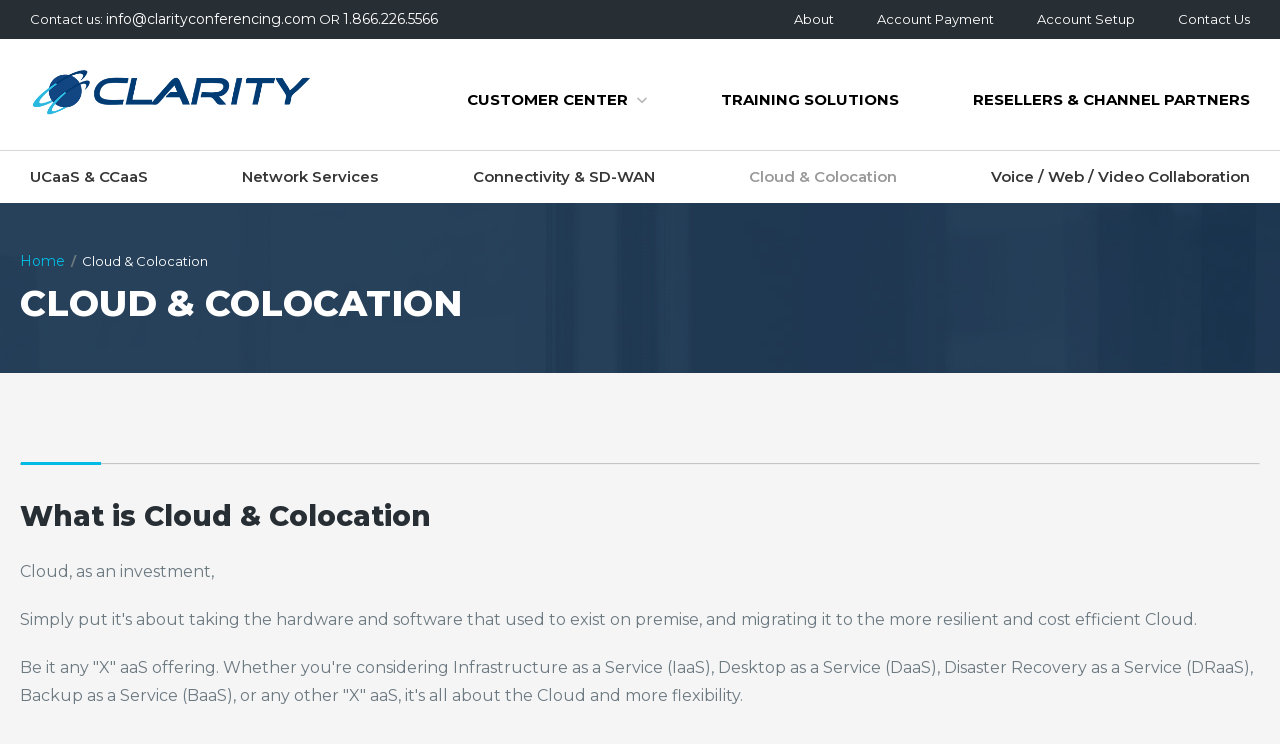

--- FILE ---
content_type: text/html;charset=UTF-8
request_url: https://www.clarityconferencing.com/en/cloud-colocation.html
body_size: 7974
content:
<!doctype html>
<html class="no-js" xml:lang="en" lang="en" xmlns:fb="http://ogp.me/ns/fb#">

<head>

<!-- Google Tag Manager -->
<script>(function(w,d,s,l,i){w[l]=w[l]||[];w[l].push({'gtm.start':
new Date().getTime(),event:'gtm.js'});var f=d.getElementsByTagName(s)[0],
j=d.createElement(s),dl=l!='dataLayer'?'&l='+l:'';j.async=true;j.src=
'https://www.googletagmanager.com/gtm.js?id='+i+dl;f.parentNode.insertBefore(j,f);
})(window,document,'script','dataLayer','GTM-5HS9Z6Q');</script>
<!-- End Google Tag Manager -->

	<meta charset="UTF-8">
	<title>The Cloud for the easy sharing and data storage | Clarity</title>
	<meta name="robots" content="index,follow" /> <meta name="description" content="The Cloud allows to save and to share the data of your company directly online. To do so, we offer you the best tool adapted to your needs and your goals." />
	
	<meta name="viewport" content="width=device-width,initial-scale=1,shrink-to-fit=no">

	<base href="https://www.clarityconferencing.com/" />
	
	<link rel="license" href="en/terms-of-use.html" />

	
			<link rel="canonical" href="https://www.clarityconferencing.com/en/cloud-colocation.html" />
			<meta property="og:url" content="https://www.clarityconferencing.com/en/cloud-colocation.html">
		

	<meta property="og:title" content="The Cloud for the easy sharing and data storage | Clarity">
	<meta property="og:description" content="The Cloud allows to save and to share the data of your company directly online. To do so, we offer you the best tool adapted to your needs and your goals.">
	<meta property="og:site_name" content="Clarity"/>

	<link rel="apple-touch-icon" sizes="57x57" href="gx/favicon/apple-icon-57x57.png">
	<link rel="apple-touch-icon" sizes="60x60" href="gx/favicon/apple-icon-60x60.png">
	<link rel="apple-touch-icon" sizes="72x72" href="gx/favicon/apple-icon-72x72.png">
	<link rel="apple-touch-icon" sizes="76x76" href="gx/favicon/apple-icon-76x76.png">
	<link rel="apple-touch-icon" sizes="114x114" href="gx/favicon/apple-icon-114x114.png">
	<link rel="apple-touch-icon" sizes="120x120" href="gx/favicon/apple-icon-120x120.png">
	<link rel="apple-touch-icon" sizes="144x144" href="gx/favicon/apple-icon-144x144.png">
	<link rel="apple-touch-icon" sizes="152x152" href="gx/favicon/apple-icon-152x152.png">
	<link rel="apple-touch-icon" sizes="180x180" href="gx/favicon/apple-icon-180x180.png">
	<link rel="icon" type="image/png" sizes="192x192"  href="gx/favicon/android-icon-192x192.png">
	<link rel="icon" type="image/png" sizes="32x32" href="gx/favicon/favicon-32x32.png">
	<link rel="icon" type="image/png" sizes="96x96" href="gx/favicon/favicon-96x96.png">
	<link rel="icon" type="image/png" sizes="16x16" href="gx/favicon/favicon-16x16.png">
	<link rel="manifest" href="gx/favicon/manifest.json">
	<meta name="msapplication-TileColor" content="#ffffff">
	<meta name="msapplication-TileImage" content="gx/favicon/ms-icon-144x144.png">
	<meta name="theme-color" content="#02bbe4">

	
	<link rel="image_src" href="https://www.clarityconferencing.com/gx/partage.jpg" />
	<meta property="og:image" content="https://www.clarityconferencing.com/gx/partage.jpg" />
	<meta property="og:image:type" content="image/jpeg" />
	<meta property="og:image:width" content="1500" />
	<meta property="og:image:height" content="800" />

	<link href="https://fonts.googleapis.com/css?family=Montserrat:300,400,600,700,800" rel="stylesheet">

	<link rel="stylesheet" href="css/slick.css" media="all" />

	<link rel="stylesheet" href="//code.jquery.com/ui/1.12.1/themes/base/jquery-ui.css">

	<link rel="stylesheet" href="css/stylesheet.min.css" media="all" />

	
	<script src="js/modernizr.js"></script>

	
	<script src="//ajax.googleapis.com/ajax/libs/jquery/3.1.1/jquery.min.js"></script>
	<script>window.jQuery || document.write('<script src="js/jquery/jquery-3.1.1.min.js"><\/script>')</script>
</head>
<body class="en">

<!-- Google Tag Manager (noscript) -->
<noscript><iframe src="https://www.googletagmanager.com/ns.html?id=GTM-5HS9Z6Q"
height="0" width="0" style="display:none;visibility:hidden"></iframe></noscript>
<!-- End Google Tag Manager (noscript) -->


<a class="passeNav" href="/en/cloud-colocation.html#main">Skip site navigation</a>

<div class="conteneur">
	
	<header class="entete clearfix" id="entete" role="banner">

  <button type="button" class="btnMenuMobile js-toggle-vMenuMobile">
    <span><span></span></span>
  </button>

  <div class="menuSecConteneur bureauSeul block">
    <div class="layout layoutFull">

        <span>Contact us: <a href="mailto:info@clarityconferencing.com">info@clarityconferencing.com</a> OR <a href="tel:1-866-226-5566">1.866.226.5566</a></span>

        
        <nav class="menuSec" role="navigation">
          <ul class="menuSec_liste">
            <li class="menuSec_item"><a href="en/about.html" class="menuSec_lnk">About</a></li>

             <li class="menuSec_item"><a href="en/account-payment.html" class="menuSec_lnk">Account Payment</a></li>

            <li class="menuSec_item"><a href="en/account-setup.html" class="menuSec_lnk">Account Setup</a></li>

            <li class="menuSec_item"><a href="en/contact-us.html" class="menuSec_lnk">Contact Us</a></li>

            

            <li class="menuSec_item pasBureau block"><a href="en/site-map.html" class="menuSec_lnk">Site map</a></li>

            
          </ul>
        </nav>

    </div>
  </div>

  <div class="layout layoutFull clearfix">

    

    
    <a class="logo" href="https://www.clarityconferencing.com/" title="Home">
      <picture>
          <img src="gx/logo_clarity.png" alt="Logo Clarity">
      </picture>
    </a>

    
    <nav class="menuPrincipal_nav js-init-vMenuMobile" role="navigation">
      <ul class="menuPrincipal">
        

        

        <li class="menuPrincipal_item avecSousMenu"><a href="javascript:;" class="menuPrincipal_lnk">Customer Center <span class="icon-arrowDown"></span> </a>

          <ul class="sousMenu">
            
              <li><a href="https://clarity.conferenceprovisioning.com/login" target="_blank" >Account Admin</a></li>
            
              <li><a href="en/account-payment.html"  >Account Payment</a></li>
            
              <li><a href="http://myconferencingportal.com/Public/Login2.aspx?Brand=Clarity" target="_blank" >Online Plus</a></li>
            
    	   </ul>
        </li>

        <li class="menuPrincipal_item"><a href="en/training-solutions.html" class="menuPrincipal_lnk">Training solutions</a></li>

        <li class="menuPrincipal_item"><a href="en/resellers-and-channel-partners.html" class="menuPrincipal_lnk">Resellers & Channel Partners</a></li>

      </ul>
    </nav>
  </div>
</header>

<div class="enteteBas bureauSeul block">
  <div class="layout layoutFull">

    

    <ul class="menuEnteteBas">
      
        <li><a href="en/ucaas-ccaas.html" class="" title="UCaaS & CCaaS">UCaaS & CCaaS</a></li>
      
        <li><a href="en/network-services.html" class="" title="Network Services">Network Services</a></li>
      
        <li><a href="en/connectivity-sd-wan.html" class="" title="Connectivity & SD-WAN">Connectivity & SD-WAN</a></li>
      
        <li><a href="en/cloud-colocation.html" class=" actif" title="Cloud & Colocation">Cloud & Colocation</a></li>
      
        <li><a href="en/voice-web-video-collaboration.html" class="" title="Voice / Web / Video Collaboration">Voice / Web / Video Collaboration</a></li>
      

      
    </ul>

  </div>
</div>

<div class="enteteBasPlaceholder bureauSeul block"></div>

	<div class="conteneurBanniere">

		<div class="banniere layout">
		  
		    <div class="banniereTexte produit">
					

						<div class="banniereService">
							<div class="blocGauche">
								<nav class="filAriane pasMobile block" role="navigation">
	<ul class="filAriane_liste" itemscope itemtype="http://schema.org/BreadcrumbList">
	
		<li class="filAriane_item" itemprop="itemListElement" itemscope itemtype="http://schema.org/ListItem">
				<a href="en/home.html" class="filAriane_lnk">Home</a>
				<meta itemprop="position" content="1" />
		</li>

		

				<li class="filAriane_item" itemprop="itemListElement" itemscope itemtype="http://schema.org/ListItem">Cloud & Colocation<meta itemprop="position" content="2" /></li>
				

			
	</ul>
</nav>

								<h1>Cloud & Colocation</h1>
							</div>
							
						</div>

					
		    </div>
		  
		</div>

	</div>



	
	<main id="main" class="contenu clearfix" role="main">
		

<div class="contenuProduit layout">


        <hr class="sep">
      
      <div class="flexBureau">
        
        <div class="texte">
          <div class="produitHaut clearfix">
            

            <div class="">
              <h2></h2>

              <h2 class="paragraph"><span class="spellingerror"><span lang="EN-CA">What</span></span><span class="normaltextrun"><span lang="EN-CA"> </span></span><span class="spellingerror"><span lang="EN-CA">is</span></span><span class="normaltextrun"><span lang="EN-CA"> Cloud &amp; Colocation</span></span></h2>
<p class="paragraph">Cloud, as an investment,</p>
<p class="paragraph">Simply put it's about taking the hardware and software that used to exist on premise, and migrating it to the more resilient and cost efficient Cloud. </p>
<p class="paragraph">Be it any "X" aaS offering. Whether you're considering Infrastructure as a Service (IaaS), Desktop as a Service (DaaS), Disaster Recovery as a Service (DRaaS),  Backup as a Service (BaaS), or any other "X" aaS, it's all about the Cloud and more flexibility.  </p>
<p class="paragraph"><strong>SERVICES</strong> </p>
<p class="paragraph"><em>Managed</em><em> Office 365</em> - email services are managed by a service provider and stored in the provider’s data center.</p>
<p><em>Desktop as </em><em>a</em><em> Service (</em><em>DaaS</em><em>)</em> - virtual desktops are stored in the provider’s data center and accessed through a secure web portal </p>
<p><em>Backup as </em><em>a</em><em> Service (</em><em>BaaS</em><em>) and </em><em>Disaster</em><em> </em><em>Recovery</em><em> as a Service </em></p>
<p><em>(</em><em>DRaaS</em><em>)</em> - protects a copy of a customer's data in the cloud as a failsafe </p>
<p><em>Managed</em><em> Public Cloud</em> - layering managed services on top of a public cloud provider (AWS, Google Cloud, MS Azure, etc. )</p>
<p><em>Infrastructure as </em><em>a</em><em> Service (IaaS) </em>- virtual servers that are located in the service provider’s data center </p>
<p class="paragraph"><strong>Colocation Overview</strong></p>
<p class="paragraph">Over the years, businesses have owned most aspects of their IT systems. They have been responsible for the equipment, location where that equipment is housed, and managing the connectivity, power, and cooling that keeps it powered up. But with limited power and connectivity options available, and questionable security, businesses are left with costly, unsecured systems that are prone to power and network outages.     </p>
<p class="paragraph">Colocation is the answer to these concerns. Organizations can use these services to place their existing hardware in purpose built data center facilities, ensuring reliability with redundant power, cooling, and connectivity to guarantee uptime for applications. Comprehensive security protects your IT environment. These data centers also house cloud service providers, meaning extra capacity is just a cross-connect away. Customers can move to the cloud or migrate as they depreciate hardware in a true hybrid cloud configuration.  </p> 
            </div>

            

          </div>

          
          
        </div>
      </div>
    
        <hr class="sep">
      
      <div class="flexBureau">
        
        <div class="texte">
          <div class="produitHaut clearfix">
            

            <div class="">
              <h2></h2>

              <h2 class="paragraph"><strong>WHAT IS COLOCATION?</strong> </h2>
<p class="paragraph">Colocation is basicaly floor space, power, cooling, and in some cases bandwidth in a service provider’s data center. These data centers are redundant with many carriers, dual fiber paths, and dual power sources, meaning they offer redundancy and protection against network or power failures. The amount of space leased is entirely up to the customer from a partial rack to an entire data center. Enterprise class service providers offer various compliances (SSAE 16, PCI, HIPAA, NIST, etc.) and more than 99.9% SLA’s for uptime. This service can be combined with other cloud solutions such as cloud computing, managed applications, and managed databases.   </p>
<p class="paragraph"><strong>WHY CONSIDER IT?</strong> </p>
<ul>
<li>Office Relocation</li>
<li>Compliance requirements</li>
<li>Reliability – 99.9% uptime or more </li>
<li>Cost – maintenance, labor </li>
<li>Scalability and performance</li>
<li>Security – protection from disaster, theft, network/power loss</li>
</ul> 
            </div>

            

          </div>

          
          
        </div>
      </div>
    

</div>






	</main>

	
	

	<div class="carrousselPartenaire slick">
		

			<div class="slide">
				

				
					<img src="DATA/PARTENAIRE/34.jpg" alt="GenesisIntegration" width="152" height="89">
				

				
			</div>

		

			<div class="slide">
				

				
					<img src="DATA/PARTENAIRE/35.jpg" alt="Resolve" width="152" height="89">
				

				
			</div>

		

			<div class="slide">
				

				
					<img src="DATA/PARTENAIRE/47.jpg" alt="Zoom" width="152" height="89">
				

				
			</div>

		

			<div class="slide">
				

				
					<img src="DATA/PARTENAIRE/36.jpg" alt="8x8" width="152" height="89">
				

				
			</div>

		

			<div class="slide">
				

				
					<img src="DATA/PARTENAIRE/4.jpg" alt="Adobe" width="152" height="89">
				

				
			</div>

		

			<div class="slide">
				

				
					<img src="DATA/PARTENAIRE/33.jpg" alt="Jive" width="152" height="89">
				

				
			</div>

		

			<div class="slide">
				

				
					<img src="DATA/PARTENAIRE/38.jpg" alt="Ring Central" width="152" height="89">
				

				
			</div>

		

			<div class="slide">
				

				
					<img src="DATA/PARTENAIRE/39.jpg" alt="Intrado" width="152" height="89">
				

				
			</div>

		

			<div class="slide">
				

				
					<img src="DATA/PARTENAIRE/40.jpg" alt="GlobalMeet" width="152" height="89">
				

				
			</div>

		

			<div class="slide">
				

				
					<img src="DATA/PARTENAIRE/8.jpg" alt="Webex" width="152" height="89">
				

				
			</div>

		

			<div class="slide">
				

				
					<img src="DATA/PARTENAIRE/41.jpg" alt="Bell" width="152" height="89">
				

				
			</div>

		

			<div class="slide">
				

				
					<img src="DATA/PARTENAIRE/37.jpg" alt="Cologix" width="152" height="89">
				

				
			</div>

		

			<div class="slide">
				

				
					<img src="DATA/PARTENAIRE/42.jpg" alt="Fuze" width="152" height="89">
				

				
			</div>

		

			<div class="slide">
				

				
					<img src="DATA/PARTENAIRE/10.jpg" alt="Videotron" width="152" height="89">
				

				
			</div>

		

			<div class="slide">
				

				
					<img src="DATA/PARTENAIRE/43.jpg" alt="Genesys" width="152" height="89">
				

				
			</div>

		

			<div class="slide">
				

				
					<img src="DATA/PARTENAIRE/44.jpg" alt="NiceInContact" width="152" height="89">
				

				
			</div>

		

			<div class="slide">
				

				
					<img src="DATA/PARTENAIRE/45.jpg" alt="Zayo" width="152" height="89">
				

				
			</div>

		

			<div class="slide">
				

				
					<img src="DATA/PARTENAIRE/46.jpg" alt="CogecoPeer1" width="152" height="89">
				

				
			</div>

		

			<div class="slide">
				

				
					<img src="DATA/PARTENAIRE/15.jpg" alt="Microsoft" width="152" height="89">
				

				
			</div>

		

			<div class="slide">
				

				
					<img src="DATA/PARTENAIRE/48.jpg" alt="EvolveIP" width="152" height="89">
				

				
			</div>

		

			<div class="slide">
				

				
					<img src="DATA/PARTENAIRE/49.jpg" alt="Sherweb" width="152" height="89">
				

				
			</div>

		

			<div class="slide">
				

				
					<img src="DATA/PARTENAIRE/16.jpg" alt="Adobe Connect" width="152" height="89">
				

				
			</div>

		

			<div class="slide">
				

				
					<img src="DATA/PARTENAIRE/17.jpg" alt="Bluejeans" width="152" height="89">
				

				
			</div>

		

			<div class="slide">
				

				
					<img src="DATA/PARTENAIRE/50.jpg" alt="VideotronAffaires" width="152" height="89">
				

				
			</div>

		

			<div class="slide">
				

				
					<img src="DATA/PARTENAIRE/51.jpg" alt="Cisco" width="152" height="89">
				

				
			</div>

		

			<div class="slide">
				

				
					<img src="DATA/PARTENAIRE/18.jpg" alt="Bold Chat" width="152" height="89">
				

				
			</div>

		

			<div class="slide">
				

				
					<img src="DATA/PARTENAIRE/19.jpg" alt="Cisco Spark" width="152" height="89">
				

				
			</div>

		

			<div class="slide">
				

				
					<img src="DATA/PARTENAIRE/52.jpg" alt="Teams" width="152" height="89">
				

				
			</div>

		

			<div class="slide">
				

				
					<img src="DATA/PARTENAIRE/53.jpg" alt="Telefonica" width="152" height="89">
				

				
			</div>

		

			<div class="slide">
				

				
					<img src="DATA/PARTENAIRE/20.jpg" alt="GoToAssist" width="152" height="89">
				

				
			</div>

		

			<div class="slide">
				

				
					<img src="DATA/PARTENAIRE/21.jpg" alt="GoToMeeting" width="152" height="89">
				

				
			</div>

		

			<div class="slide">
				

				
					<img src="DATA/PARTENAIRE/54.jpg" alt="Telehouse" width="152" height="89">
				

				
			</div>

		

			<div class="slide">
				

				
					<img src="DATA/PARTENAIRE/55.jpg" alt="Telstra" width="152" height="89">
				

				
			</div>

		

			<div class="slide">
				

				
					<img src="DATA/PARTENAIRE/22.jpg" alt="GoToTraining" width="152" height="89">
				

				
			</div>

		

			<div class="slide">
				

				
					<img src="DATA/PARTENAIRE/23.jpg" alt="GoToWebinar" width="152" height="89">
				

				
			</div>

		

			<div class="slide">
				

				
					<img src="DATA/PARTENAIRE/56.jpg" alt="Thrive" width="152" height="89">
				

				
			</div>

		

			<div class="slide">
				

				
					<img src="DATA/PARTENAIRE/57.jpg" alt="Tierpoint" width="152" height="89">
				

				
			</div>

		

			<div class="slide">
				

				
					<img src="DATA/PARTENAIRE/24.jpg" alt="Join me" width="152" height="89">
				

				
			</div>

		

			<div class="slide">
				

				
					<img src="DATA/PARTENAIRE/25.jpg" alt="LastPass" width="152" height="89">
				

				
			</div>

		

			<div class="slide">
				

				
					<img src="DATA/PARTENAIRE/58.jpg" alt="Totalserver" width="152" height="89">
				

				
			</div>

		

			<div class="slide">
				

				
					<img src="DATA/PARTENAIRE/59.jpg" alt="Tpx" width="152" height="89">
				

				
			</div>

		

			<div class="slide">
				

				
					<img src="DATA/PARTENAIRE/26.jpg" alt="LogMeIn Rescue" width="152" height="89">
				

				
			</div>

		

			<div class="slide">
				

				
					<img src="DATA/PARTENAIRE/27.jpg" alt="Office 365" width="152" height="89">
				

				
			</div>

		

			<div class="slide">
				

				
					<img src="DATA/PARTENAIRE/60.jpg" alt="Trustwave" width="152" height="89">
				

				
			</div>

		

			<div class="slide">
				

				
					<img src="DATA/PARTENAIRE/61.jpg" alt="Ubistor" width="152" height="89">
				

				
			</div>

		

			<div class="slide">
				

				
					<img src="DATA/PARTENAIRE/28.jpg" alt="PGI" width="152" height="89">
				

				
			</div>

		

			<div class="slide">
				

				
					<img src="DATA/PARTENAIRE/29.jpg" alt="SherWeb" width="152" height="89">
				

				
			</div>

		

			<div class="slide">
				

				
					<img src="DATA/PARTENAIRE/62.jpg" alt="Unitas" width="152" height="89">
				

				
			</div>

		

			<div class="slide">
				

				
					<img src="DATA/PARTENAIRE/63.jpg" alt="Unitedlayer" width="152" height="89">
				

				
			</div>

		

			<div class="slide">
				

				
					<img src="DATA/PARTENAIRE/30.jpg" alt="Skype" width="152" height="89">
				

				
			</div>

		

			<div class="slide">
				

				
					<img src="DATA/PARTENAIRE/31.jpg" alt="West" width="152" height="89">
				

				
			</div>

		

			<div class="slide">
				

				
					<img src="DATA/PARTENAIRE/64.jpg" alt="Ussignal" width="152" height="89">
				

				
			</div>

		

			<div class="slide">
				

				
					<img src="DATA/PARTENAIRE/65.jpg" alt="Veeam" width="152" height="89">
				

				
			</div>

		

			<div class="slide">
				

				
					<img src="DATA/PARTENAIRE/32.jpg" alt="Zoom" width="152" height="89">
				

				
			</div>

		

			<div class="slide">
				

				
					<img src="DATA/PARTENAIRE/66.jpg" alt="Verizon" width="152" height="89">
				

				
			</div>

		

			<div class="slide">
				

				
					<img src="DATA/PARTENAIRE/67.jpg" alt="Versanetwork" width="152" height="89">
				

				
			</div>

		

			<div class="slide">
				

				
					<img src="DATA/PARTENAIRE/68.jpg" alt="Vmox" width="152" height="89">
				

				
			</div>

		

			<div class="slide">
				

				
					<img src="DATA/PARTENAIRE/69.jpg" alt="Vonagenusiness" width="152" height="89">
				

				
			</div>

		

			<div class="slide">
				

				
					<img src="DATA/PARTENAIRE/70.jpg" alt="Vxchange" width="152" height="89">
				

				
			</div>

		

			<div class="slide">
				

				
					<img src="DATA/PARTENAIRE/71.jpg" alt="Warnertelecom" width="152" height="89">
				

				
			</div>

		

			<div class="slide">
				

				
					<img src="DATA/PARTENAIRE/72.jpg" alt="Webair" width="152" height="89">
				

				
			</div>

		

			<div class="slide">
				

				
					<img src="DATA/PARTENAIRE/73.jpg" alt="Win" width="152" height="89">
				

				
			</div>

		

			<div class="slide">
				

				
					<img src="DATA/PARTENAIRE/74.jpg" alt="Windstream" width="152" height="89">
				

				
			</div>

		

			<div class="slide">
				

				
					<img src="DATA/PARTENAIRE/75.jpg" alt="Zayo" width="152" height="89">
				

				
			</div>

		

			<div class="slide">
				

				
					<img src="DATA/PARTENAIRE/76.jpg" alt="Airtel" width="152" height="89">
				

				
			</div>

		

			<div class="slide">
				

				
					<img src="DATA/PARTENAIRE/77.jpg" alt="Alignedenergy" width="152" height="89">
				

				
			</div>

		

			<div class="slide">
				

				
					<img src="DATA/PARTENAIRE/78.jpg" alt="59" width="152" height="89">
				

				
			</div>

		

			<div class="slide">
				

				
					<img src="DATA/PARTENAIRE/79.jpg" alt="365datacenters" width="152" height="89">
				

				
			</div>

		

			<div class="slide">
				

				
					<img src="DATA/PARTENAIRE/80.jpg" alt="1547" width="152" height="89">
				

				
			</div>

		

			<div class="slide">
				

				
					<img src="DATA/PARTENAIRE/81.jpg" alt="Accbusiness" width="152" height="89">
				

				
			</div>

		

			<div class="slide">
				

				
					<img src="DATA/PARTENAIRE/82.jpg" alt="Acronis" width="152" height="89">
				

				
			</div>

		

			<div class="slide">
				

				
					<img src="DATA/PARTENAIRE/83.jpg" alt="Ais" width="152" height="89">
				

				
			</div>

		

			<div class="slide">
				

				
					<img src="DATA/PARTENAIRE/84.jpg" alt="Alertlogic" width="152" height="89">
				

				
			</div>

		

			<div class="slide">
				

				
					<img src="DATA/PARTENAIRE/85.jpg" alt="Tatacomm" width="152" height="89">
				

				
			</div>

		

			<div class="slide">
				

				
					<img src="DATA/PARTENAIRE/86.jpg" alt="Talkdesk" width="152" height="89">
				

				
			</div>

		

			<div class="slide">
				

				
					<img src="DATA/PARTENAIRE/87.jpg" alt="T5" width="152" height="89">
				

				
			</div>

		

			<div class="slide">
				

				
					<img src="DATA/PARTENAIRE/88.jpg" alt="Synoptek" width="152" height="89">
				

				
			</div>

		

			<div class="slide">
				

				
					<img src="DATA/PARTENAIRE/89.jpg" alt="Switch" width="152" height="89">
				

				
			</div>

		

			<div class="slide">
				

				
					<img src="DATA/PARTENAIRE/90.jpg" alt="Sungard" width="152" height="89">
				

				
			</div>

		

			<div class="slide">
				

				
					<img src="DATA/PARTENAIRE/91.jpg" alt="Stratozone" width="152" height="89">
				

				
			</div>

		

			<div class="slide">
				

				
					<img src="DATA/PARTENAIRE/92.jpg" alt="Steadfast" width="152" height="89">
				

				
			</div>

		

			<div class="slide">
				

				
					<img src="DATA/PARTENAIRE/93.jpg" alt="Sprint" width="152" height="89">
				

				
			</div>

		

			<div class="slide">
				

				
					<img src="DATA/PARTENAIRE/94.jpg" alt="Spectrum" width="152" height="89">
				

				
			</div>

		

			<div class="slide">
				

				
					<img src="DATA/PARTENAIRE/95.jpg" alt="Spectrotel" width="152" height="89">
				

				
			</div>

		

			<div class="slide">
				

				
					<img src="DATA/PARTENAIRE/96.jpg" alt="Singtel" width="152" height="89">
				

				
			</div>

		

			<div class="slide">
				

				
					<img src="DATA/PARTENAIRE/97.jpg" alt="Servercentral" width="152" height="89">
				

				
			</div>

		

			<div class="slide">
				

				
					<img src="DATA/PARTENAIRE/98.jpg" alt="Comcastbusiness" width="152" height="89">
				

				
			</div>

		

			<div class="slide">
				

				
					<img src="DATA/PARTENAIRE/99.jpg" alt="Colt" width="152" height="89">
				

				
			</div>

		

			<div class="slide">
				

				
					<img src="DATA/PARTENAIRE/100.jpg" alt="Colospace" width="152" height="89">
				

				
			</div>

		

			<div class="slide">
				

				
					<img src="DATA/PARTENAIRE/101.jpg" alt="Cologix" width="152" height="89">
				

				
			</div>

		

			<div class="slide">
				

				
					<img src="DATA/PARTENAIRE/102.jpg" alt="Cogent" width="152" height="89">
				

				
			</div>

		

			<div class="slide">
				

				
					<img src="DATA/PARTENAIRE/103.jpg" alt="Coeo" width="152" height="89">
				

				
			</div>

		

			<div class="slide">
				

				
					<img src="DATA/PARTENAIRE/104.jpg" alt="Cmg" width="152" height="89">
				

				
			</div>

		

			<div class="slide">
				

				
					<img src="DATA/PARTENAIRE/105.jpg" alt="Cloudjumper" width="152" height="89">
				

				
			</div>

		

			<div class="slide">
				

				
					<img src="DATA/PARTENAIRE/106.jpg" alt="Cloudgenix" width="152" height="89">
				

				
			</div>

		

			<div class="slide">
				

				
					<img src="DATA/PARTENAIRE/107.jpg" alt="Cleardata" width="152" height="89">
				

				
			</div>

		

			<div class="slide">
				

				
					<img src="DATA/PARTENAIRE/108.jpg" alt="Chinatelecomamericas" width="152" height="89">
				

				
			</div>

		

			<div class="slide">
				

				
					<img src="DATA/PARTENAIRE/109.jpg" alt="Centurylink" width="152" height="89">
				

				
			</div>

		

			<div class="slide">
				

				
					<img src="DATA/PARTENAIRE/110.jpg" alt="Centralbos" width="152" height="89">
				

				
			</div>

		

			<div class="slide">
				

				
					<img src="DATA/PARTENAIRE/111.jpg" alt="Cbts" width="152" height="89">
				

				
			</div>

		

			<div class="slide">
				

				
					<img src="DATA/PARTENAIRE/112.jpg" alt="Catonetwork" width="152" height="89">
				

				
			</div>

		

			<div class="slide">
				

				
					<img src="DATA/PARTENAIRE/113.jpg" alt="Calltower" width="152" height="89">
				

				
			</div>

		

			<div class="slide">
				

				
					<img src="DATA/PARTENAIRE/114.jpg" alt="Callone" width="152" height="89">
				

				
			</div>

		

			<div class="slide">
				

				
					<img src="DATA/PARTENAIRE/115.jpg" alt="Bulleye" width="152" height="89">
				

				
			</div>

		

			<div class="slide">
				

				
					<img src="DATA/PARTENAIRE/116.jpg" alt="Bcn" width="152" height="89">
				

				
			</div>

		

			<div class="slide">
				

				
					<img src="DATA/PARTENAIRE/117.jpg" alt="Aws" width="152" height="89">
				

				
			</div>

		

			<div class="slide">
				

				
					<img src="DATA/PARTENAIRE/118.jpg" alt="Att" width="152" height="89">
				

				
			</div>

		

			<div class="slide">
				

				
					<img src="DATA/PARTENAIRE/119.jpg" alt="Atmosera" width="152" height="89">
				

				
			</div>

		

			<div class="slide">
				

				
					<img src="DATA/PARTENAIRE/120.jpg" alt="Atlanticmetro" width="152" height="89">
				

				
			</div>

		

			<div class="slide">
				

				
					<img src="DATA/PARTENAIRE/121.jpg" alt="Assureddp" width="152" height="89">
				

				
			</div>

		

			<div class="slide">
				

				
					<img src="DATA/PARTENAIRE/122.jpg" alt="Aryaka" width="152" height="89">
				

				
			</div>

		

			<div class="slide">
				

				
					<img src="DATA/PARTENAIRE/123.jpg" alt="Anexio" width="152" height="89">
				

				
			</div>

		

			<div class="slide">
				

				
					<img src="DATA/PARTENAIRE/124.jpg" alt="Amtusc" width="152" height="89">
				

				
			</div>

		

			<div class="slide">
				

				
					<img src="DATA/PARTENAIRE/125.jpg" alt="Alliedtelecom" width="152" height="89">
				

				
			</div>

		
	</div>


<div class="lienBas">
  <div class="layout clearfix">
    <div class="colGauche">
      <span class="titre3">Customer Center</span>

      <div class="blocBarre bureauSeul block">
        <div class="barreItem">
          <div class="barreTitre"><strong>Established in 2002, Clarity is your TRUSTED ADVISOR for network, connectivity, cloud and collaboration solutions. We understand the needs of our clients, and deliver to them leading edge solutions that will help them achieve their business objectives.</strong></div>
        </div><br>
      </div>

    </div>

    <div class="colDroite">

      
        <div class="lienItem">
          <a href="https://clarity.conferenceprovisioning.com/login" target="_blank" class="lienTitre">Account Admin</a><br>
          <span>Administer Your Account</span>
          <a href="https://clarity.conferenceprovisioning.com/login" target="_blank" class="icon-externalLink"></a>
        </div>
      
        <div class="lienItem">
          <a href="en/account-payment.html"  class="lienTitre">Account Payment</a><br>
          <span>Clarity is pleased to offer the following convenient payment options:</span>
          <a href="en/account-payment.html"  class="icon-externalLink"></a>
        </div>
      

      <div class="lienItem">
        <a href="en/resellers-and-channel-partners.html" class="lienTitre">Reseller Account</a><br>
        <span>Provisionning and Administration</span>
        <a href="en/resellers-and-channel-partners.html" class="icon-externalLink"></a>
      </div>

      <div class="lienItem">
        <a href="http://selfserve.dialogueconferencing.com:8030/Public/Login2.aspx?Brand=Clarity" class="lienTitre">Online Plus</a><br>
        <span>Administer Your Account</span>
        <a href="http://selfserve.dialogueconferencing.com:8030/Public/Login2.aspx?Brand=Clarity" class="icon-externalLink"></a>
      </div>


      
    </div>

  </div>
</div>

<footer class="piedPage" role="contentinfo">
  <div class="layout">
    
    

    <div class="menuRS clearfix">
      <a href="https://www.linkedin.com/company/dialogue-conferencing-inc/?trk=tyah" title="LinkedIn" target="_blank" class="linkedin icon-linkedin"></a>
    	<a href="https://www.facebook.com/Dialogue-Conferencing-283043575063289/" title="Facebook" target="_blank" class="facebook icon-facebook"></a>
    </div>

    <small class="copyrights">
      <a href="en/terms-of-use.html">&copy; 2026 <strong>Clarity Inc.</strong> All rights reserved.</a>
      <span class="noWrap">Web agency&nbsp;<a href="https://www.vortexsolution.com/en/" target="_blank" rel="noopener">Vortex Solution</a>.</span>
    </small>

    <nav class="menuPied pasMobile" role="navigation">
      <ul class="menuPied_liste">
        <li class="menuPied_item"><a href="en/site-map.html" class="menuPied_lnk">Site map</a></li>
        <li class="menuPied_item"><a href="en/terms-of-use.html" class="menuPied_lnk">Terms of use</a></li>
      </ul>
    </nav>

  </div>
</footer>

</div>



<script>var p = '06_400';	var l = 'en';</script>





<script src="js/jQuery/jquery.touchSwipe.min.js"></script>
<script src="js/jQuery/jquery.vMenuMobile.min.js"></script>


<script src="js/picturefill.min.js"></script>


<script src="js/jQuery/slick.min.js"></script>




<script src="js/jQuery/doubleTap.js"></script>


<script src="js/jQuery/masonry.pkgd.min.js"></script>


<script src="js/main.js"></script>

	<script src='https://www.google.com/recaptcha/api.js?hl=en'></script>



<script async>var addthis_config = {ui_language: "en"};</script>
<script async src="//s7.addthis.com/js/300/addthis_widget.js#pubid=ra-5a7a15a252cd5efd"></script>


</body>
</html>


--- FILE ---
content_type: text/css
request_url: https://www.clarityconferencing.com/css/slick.css
body_size: 1466
content:
/* ajout */

/* Slider */
.slick-slider { position: relative; z-index: 0; display: block; box-sizing: border-box; -moz-box-sizing: border-box; -webkit-touch-callout: none; -webkit-user-select: none; -khtml-user-select: none; -moz-user-select: none; -ms-user-select: none; user-select: none; -ms-touch-action: pan-y; touch-action: pan-y; -webkit-tap-highlight-color: transparent; width: 100%;}

.slick-list { position: relative; overflow: hidden; display: block; margin: 0; padding: 0; }
.slick-list:focus { outline: none; }
.slick-loading .slick-list { /*background: white url("../gx/01/ajax-loader.gif") center center no-repeat;*/ }
.slick-list.dragging { cursor: pointer; cursor: hand; }

.slick-slider .slick-list, .slick-track, .slick-slide, .slick-slide img { -webkit-transform: translate3d(0, 0, 0); -moz-transform: translate3d(0, 0, 0); -ms-transform: translate3d(0, 0, 0); -o-transform: translate3d(0, 0, 0); transform: translate3d(0, 0, 0); }

.slick-track { position: relative; left: 0; top: 0; display: block; zoom: 1; }
.slick-track:before, .slick-track:after { content: ""; display: table; }
.slick-track:after { clear: both; }
.slick-loading .slick-track { visibility: hidden; }

.slick-slide { float: left; min-height: 1px; display: none; position:relative; width: 100%; outline: none;}
.slick-slide img { display: block; margin: 0 auto; max-width: 100%; }
.slick-slide.slick-loading img { display: none; }
.slick-slide.dragging img { pointer-events: none; }
.slick-initialized .slick-slide { display: block; }
.slick-loading .slick-slide { visibility: hidden; }
.slick-vertical .slick-slide { display: block; height: auto; border: 1px solid transparent; }

/* Arrows */
.slick-prev, .slick-next { 
	background: none; display: block; font-size: 0; cursor: pointer;
	position: absolute; top: 50%; margin-top: -10px; padding: 0; border: none; outline: none; z-index:10;
}
.slick-prev:hover, .slick-prev:focus, .slick-next:hover, .slick-next:focus {  }
.slick-prev:hover:before, .slick-prev:focus:before, .slick-next:hover:before, .slick-next:focus:before { opacity: 1; }
.slick-prev.slick-disabled:before, .slick-next.slick-disabled:before {  }

.slick-prev:before, .slick-next:before { line-height: 1; -webkit-font-smoothing: antialiased; -moz-osx-font-smoothing: grayscale; }

.slick-prev { left: 20px;}
.slick-next { right: 20px;}

 .slick-prev:before, .slick-next:before{ content: '>'; font-size: 25px; font-family: 'guifx'; display: block;}

.slick-prev:before{ content: '<';}

.slick-logo .slick-prev { left: -30px;}
.slick-logo .slick-next { right: -30px;}



/* Dots */
.slick-slider { /*margin-bottom: 30px;*/ }

.slick-dots { position: absolute; z-index: 1; bottom: 40px; list-style: none; display: block; text-align: center; padding: 0; margin:0 auto; width: 100%; left: 0;}
.slick-dots li { position: relative; display: inline-block; height: 2px; width: 20px; margin: 0 4px; cursor: pointer; }

.slick-dots li button { border: none; box-sizing: content-box; display: block; height: 2px; width: 20px; outline: none; line-height: 0; font-size: 0; padding: 0; margin: 0 auto; color: transparent; cursor: pointer; background: #FFF; position:relative; z-index:1;}

.slick-dots li button:hover, .slick-dots li button:focus { outline: none; background: #000; }
.slick-dots li button:hover:before, .slick-dots li button:focus:before { opacity: 1; }

/*.slick-dots li button:before { position: absolute; top: 0; left: 0; content: "\2022"; width: 8px; height: 8px;  font-size: 6px; line-height: 20px; text-align: center; color: transparent; opacity: 0.25; -webkit-font-smoothing: antialiased; -moz-osx-font-smoothing: grayscale; }*/
.slick-dots li.slick-active button:before { /*opacity: 0.75;*/ }

.slick-dots li:hover { background: #FFF; }
.slick-dots li.slick-active{ background: #FFF;}
.slick-dots li.slick-active button { background: #000; }

/* Banniere */
/*.slick-banniere .slick-dots{ bottom: 80px; width: 862px; right: 0; left: auto;}*/
.slick-banniere .slick-dots li{ height: 4px; width: 24px; margin: 0 1px;}
.slick-banniere .slick-dots li button{ background: #c6c4c4; height: 4px; width: 24px; margin: 0 1px;}
.slick-banniere .slick-dots li.slick-active button { background: #7499c6;}


[dir="rtl"] .slick-next {right: auto;left: -25px;}
[dir="rtl"] .slick-next:before {content: "\2190";}
[dir="rtl"] .slick-prev {right: -25px;left: auto;}
[dir="rtl"] .slick-prev:before {content: "\2192";}
[dir="rtl"] .slick-slide {float: right;}

/* 
Breakpoint pour les carousel interne des pages avec listes d'items (ex: �picerie fine)
--------------------------------------------------------------------------------------- */ 

@media only screen and (max-width: 1320px) {

}


@media only screen and (max-width: 1024px) {

}

--- FILE ---
content_type: text/css
request_url: https://www.clarityconferencing.com/css/stylesheet.min.css
body_size: 17576
content:
.degradeBleu,.blocProduit.blocTitre,.lienBas:before{background:#112646;background:-moz-linear-gradient(-45deg, #112646 30%, #214a87 70%);background:-webkit-linear-gradient(-45deg, #112646 30%, #214a87 70%);background:linear-gradient(135deg, #112646 30%, #214a87 70%);filter:progid:DXImageTransform.Microsoft.gradient( startColorstr='#112645', endColorstr='#214a87',GradientType=1 )}/*! normalize.css v5.0.0 | MIT License | github.com/necolas/normalize.css */html{line-height:1.15;-ms-text-size-adjust:100%;-webkit-text-size-adjust:100%}body{margin:0}article,aside,footer,header,nav,section{display:block}h1{font-size:2em;margin:0}figcaption,figure,main{display:block}hr{box-sizing:content-box;height:0;overflow:visible}pre{font-family:monospace, monospace;font-size:1em}a{background-color:transparent;-webkit-text-decoration-skip:objects}a:active,a:hover{outline-width:0}abbr[title]{border-bottom:none;text-decoration:underline;text-decoration:underline dotted}b,strong{font-weight:inherit}b,strong{font-weight:bolder}code,kbd,samp{font-family:monospace, monospace;font-size:1em}dfn{font-style:italic}mark{background-color:#ff0;color:#000}small{font-size:80%}sub,sup{font-size:75%;line-height:0;position:relative;vertical-align:baseline}sub{bottom:-0.25em}sup{top:-0.5em}audio,video{display:inline-block}audio:not([controls]){display:none;height:0}img{border-style:none}svg:not(:root){overflow:hidden}button,input,optgroup,select,textarea{font-family:sans-serif;font-size:100%;line-height:1.15;margin:0}button,input{overflow:visible}button,select{text-transform:none}button,html [type="button"],[type="reset"],[type="submit"]{-webkit-appearance:button}button::-moz-focus-inner,[type="button"]::-moz-focus-inner,[type="reset"]::-moz-focus-inner,[type="submit"]::-moz-focus-inner{border-style:none;padding:0}button:-moz-focusring,[type="button"]:-moz-focusring,[type="reset"]:-moz-focusring,[type="submit"]:-moz-focusring{outline:1px dotted ButtonText}fieldset{border:1px solid #c0c0c0;margin:0 2px;padding:0.35em 0.625em 0.75em}legend{box-sizing:border-box;color:inherit;display:table;max-width:100%;padding:0;white-space:normal}progress{display:inline-block;vertical-align:baseline}textarea{overflow:auto}[type="checkbox"],[type="radio"]{box-sizing:border-box;padding:0}[type="number"]::-webkit-inner-spin-button,[type="number"]::-webkit-outer-spin-button{height:auto}[type="search"]{-webkit-appearance:textfield;outline-offset:-2px}[type="search"]::-webkit-search-cancel-button,[type="search"]::-webkit-search-decoration{-webkit-appearance:none}::-webkit-file-upload-button{-webkit-appearance:button;font:inherit}details,menu{display:block}summary{display:list-item}canvas{display:inline-block}template{display:none}[hidden]{display:none}ul,ol,h1,h2,h3,h4,h5,h6,figure{margin:0;padding:0}ul li,ol li{list-style:none}a{text-decoration:none}abbr[title],acronym[title]{text-decoration:none}input[type=text],input[type=email],input[type=password],input[type=tel],input[type=search],input[type=url],input[type=date],input[type=month],input[type=number],select,textarea,button{-webkit-appearance:none;-moz-appearance:none;appearance:none;border-radius:0;text-indent:0.01px;text-overflow:''}select::-ms-expand{display:none}td,th{vertical-align:top}hr{margin-bottom:1em;border-top:1px solid #ccc}img{display:block}cite{font-weight:bold}q{font-style:italic}@page{margin:0.5cm}@media print{*{background:transparent !important;color:#000 !important;box-shadow:none !important;text-shadow:none !important}}@media print{tr,img{page-break-inside:avoid}}@media print{#partage{display:none}}.miniConsole{display:none}@media only screen and (min-width: 1024px){.miniConsole{display:block}}img,iframe{max-width:100%;max-height:100%}html{box-sizing:border-box}*,*:after,*:before{box-sizing:inherit}.cacher{display:none}.centrer{text-align:center}.droite{text-align:right}.floatLeft{float:left}.floatRight{float:right}.block{display:block !important}.inline{display:inline}.margeBas{margin-bottom:1.25em !important}.margeBas2{margin-bottom:2.5em !important}.noWrap{white-space:nowrap}.overflow{overflow:auto}.relatif{position:relative}.sansMarge{margin:0 !important}.sansMargeBas{margin-bottom:0 !important}.w100{width:100% !important}.mobileSeul{display:inline-block !important}.mobileSeul.block{display:block !important}@media only screen and (min-width: 768px){.mobileSeul{display:none !important}.mobileSeul.block{display:none !important}}.pasMobile{display:none !important}@media only screen and (min-width: 768px){.pasMobile{display:inline-block !important}.pasMobile.block{display:block !important}}.tabletteSeul{display:none !important}@media only screen and (min-width: 768px){.tabletteSeul{display:inline-block !important}}@media only screen and (min-width: 1024px){.tabletteSeul{display:none !important}}.pasTablette{display:inline-block !important}@media only screen and (min-width: 768px){.pasTablette{display:none !important}}@media only screen and (min-width: 1024px){.pasTablette{display:inline-block !important}}.bureauSeul{display:none !important}@media only screen and (min-width: 1024px){.bureauSeul{display:inline-block !important}.bureauSeul.block{display:block !important}.bureauSeul.inline{display:inline !important}}.pasBureau{display:inline-block !important}.pasBureau.block{display:block !important}@media only screen and (min-width: 1024px){.pasBureau{display:none !important}.pasBureau.block{display:none !important}}.largeSeul{display:none !important}@media only screen and (min-width: 1200px){.largeSeul{display:inline-block !important}}.pasLarge{display:inline-block !important}@media only screen and (min-width: 1200px){.pasLarge{display:none !important}}.mortaise{margin:0 auto 0.75em auto}@media only screen and (min-width: 480px){.mortaise{float:left;margin:0.4em 5% 0.75em 0}}@media only screen and (min-width: 768px){.mortaise{margin-right:3%}}@media only screen and (min-width: 1024px){.mortaise{margin-right:2%}}.both{clear:both}.clearfix:after{visibility:hidden;display:block;font-size:0;content:'.';clear:both;height:0}.hidden,.champCache{display:none !important;visibility:hidden}.passeNav{position:absolute;left:-10000px;top:auto;width:1px;height:1px;overflow:hidden}.media,.media-bd{overflow:hidden}.media .media-img{float:left;margin-right:1.25em}.media .media-imgExt{float:right;margin-left:1.25em}@font-face{font-family:'icomoon';src:url("../font/icomoon.eot?d9xrv");src:url("../font/icomoon.eot?d9xrv#iefix") format("embedded-opentype"),url("../font/icomoon.ttf?d9xrv") format("truetype"),url("../font/icomoon.woff?d9xrv") format("woff"),url("../font/icomoon.svg?d9xrv#icomoon") format("svg");font-weight:normal;font-style:normal}[class^="icon-"],[class*=" icon-"]{font-family:'icomoon' !important;speak:none;font-style:normal;font-weight:normal;font-variant:normal;text-transform:none;line-height:1;-webkit-font-smoothing:antialiased;-moz-osx-font-smoothing:grayscale}.icon-arrowDown:before{content:"\e900";color:#b7b7b7}.icon-arrowLinks:before{content:"\e901"}.icon-dialogueDifference .path1:before{content:"\e902";color:#231f20}.icon-dialogueDifference .path2:before{content:"\e903";margin-left:-0.8779296875em;color:#ef4035}.icon-eperluette:before{content:"\e904"}.icon-externalLink:before{content:"\e905"}.icon-facebook:before{content:"\e906"}.icon-linkedin:before{content:"\e911"}.icon-navicon:before{content:"\e912"}.icon-pinmarker:before{content:"\e913";color:#ef4035}.icon-play:before{content:"\e914";color:#fff}.icon-quote:before{content:"\e915";color:#ef4035}.icon-innovation .path1:before{content:"\e907";color:#000}.icon-innovation .path2:before{content:"\e908";margin-left:-0.962890625em;color:#000}.icon-innovation .path3:before{content:"\e909";margin-left:-0.962890625em;color:#ef4035}.icon-innovation .path4:before{content:"\e90a";margin-left:-0.962890625em;color:#ef4035}.icon-innovation .path5:before{content:"\e90b";margin-left:-0.962890625em;color:#ef4035}.icon-innovation .path6:before{content:"\e90c";margin-left:-0.962890625em;color:#ef4035}.icon-innovation .path7:before{content:"\e90d";margin-left:-0.962890625em;color:#ef4035}.icon-innovation .path8:before{content:"\e90e";margin-left:-0.962890625em;color:#ef4035}.icon-innovation .path9:before{content:"\e90f";margin-left:-0.962890625em;color:#ef4035}.icon-innovation .path10:before{content:"\e910";margin-left:-0.962890625em;color:#ef4035}.icon-technology .path1:before{content:"\e916";color:#000}.icon-technology .path2:before{content:"\e917";margin-left:-1.5400390625em;color:#000}.icon-technology .path3:before{content:"\e918";margin-left:-1.5400390625em;color:#000}.icon-technology .path4:before{content:"\e919";margin-left:-1.5400390625em;color:#000}.icon-technology .path5:before{content:"\e91a";margin-left:-1.5400390625em;color:#000}.icon-technology .path6:before{content:"\e91b";margin-left:-1.5400390625em;color:#ef4035}.titre{color:#272e34;font:700 30px Montserrat,Arial,Helvetica;line-height:1;margin-bottom:20px}@media only screen and (min-width: 768px){.titre{font-size:40px}}@media only screen and (min-width: 1024px){.titre{font-size:36px}}.titre1.titre1,h1{font:700 30px Montserrat,Arial,Helvetica;line-height:1;display:block;margin-bottom:20px;text-transform:uppercase}@media only screen and (min-width: 768px){.titre1.titre1,h1{font-size:35px}}@media only screen and (min-width: 1024px){.titre1.titre1,h1{font-size:36px}}.titre2.titre2,h2{display:block;font:800 24px Montserrat,Arial,Helvetica;line-height:1.2;margin-bottom:20px}@media only screen and (min-width: 1024px){.titre2.titre2,h2{font-size:28px}}.titre3.titre3,h3{display:block;font:300 16px Montserrat,Arial,Helvetica;line-height:1.4;margin-bottom:10px;text-transform:uppercase}.titre3.titre3 span,h3 span{color:#02bbe4}@media only screen and (min-width: 768px){.titre3.titre3,h3{font-size:22px}}@media only screen and (min-width: 1024px){.titre3.titre3,h3{margin-bottom:20px}}.titre4.titre4,h4{display:block;font:700 15px Montserrat,Arial,Helvetica;line-height:1.2;margin-bottom:18px}@media only screen and (min-width: 768px){.titre4.titre4,h4{font-size:18px}}.texte h2{color:#272e34;margin-bottom:20px}.texte h2 a{color:#363636}@media print{.texte h2{page-break-after:avoid}}@media only screen and (min-width: 1024px){.texte h2{margin-bottom:25px}}.texte h3{color:#000;margin-bottom:20px}.texte h3 a{color:#363636}@media print{.texte h3{page-break-after:avoid}}@media only screen and (min-width: 1024px){.texte h3{margin-bottom:40px}}.texte h4{color:#272e34;margin-bottom:10px}.texte h4 a{color:#363636}@media print{.texte h4{page-break-after:avoid}}@media only screen and (min-width: 1024px){.texte h4{margin-bottom:20px}}.texte p{color:#6c7981;font:400 13px Montserrat,Arial,Helvetica;line-height:1.8;margin:0 0 20px}.texte p:last-child{margin-bottom:0}@media only screen and (min-width: 768px){.texte p{font-size:16px}}.texte .intro{color:#272e34;font:700 15px Montserrat,Arial,Helvetica;line-height:1.6;margin-bottom:25px}@media only screen and (min-width: 768px){.texte .intro{font-size:18px;margin-bottom:30px}}.texte p+h2{margin-top:35px}.texte a{color:#02bbe4;text-decoration:none;transition:all 0.2s}.texte a:hover{color:#363636;outline:none}@media print{.texte a{text-decoration:underline}}.texte abbr[title]{border-bottom:1px dotted}.texte-petit{font-size:12px}.texte ul,.texte ol{margin:0;padding:0;overflow:hidden;text-align:left}.texte ul li,.texte ol li,.texte ul li ul li,.texte ol li ol li{line-height:1.6;margin:0 0 15px 9px}.texte ul li{position:relative}.texte ul li:before{content:"•";color:#02bbe4;font-size:24px;line-height:1;position:absolute;top:-1px;left:-10px}.texte ol{counter-reset:bullet;list-style-type:none}.texte ol li{position:relative;margin-left:2.6em}.texte ol li:before{counter-increment:bullet;content:counters(bullet, ".") ".";position:absolute;top:0;left:-10px;color:#02bbe4;font-weight:700}.texte ul li ul,.texte ol li ol{margin-top:0.6em}.texte ul li ul li,.texte ol li ol li{margin:0 0 0.4em 1.4em}.texte blockquote{background:url([data-uri]) no-repeat top left,url([data-uri]) no-repeat bottom right;color:#000;font:400 15px Montserrat,Arial,Helvetica;margin:2em 0;padding:0 40px;text-align:center;text-transform:uppercase}.texte blockquote p{margin:0}@media only screen and (min-width: 768px){.texte blockquote{margin:2em 50px;padding:0 50px}}.texte table{font-size:13px;margin-bottom:30px}@media only screen and (min-width: 768px){.texte table{font-size:16px}}.texte table caption{font:400 14px Montserrat,Arial,Helvetica}.texte table th{border:1px solid #999;background:#363636;font-weight:700;color:#fff}.texte table td,.texte table th{min-width:50px;padding:15px}.layout1000 .texte img{margin:40px auto 0}.layout1000 .texte table td,.layout1000 .texte table th{padding:10px 0 10px 20px;min-width:64px}.layout1000 .texte table td img,.layout1000 .texte table th img{margin:0}.layout1000 .texte table td .titre3,.layout1000 .texte table th .titre3{margin-bottom:20px}.layout1000 .texte table td:first-child,.layout1000 .texte table th:first-child{padding-left:0}@media only screen and (min-width: 768px){.layout1000 .texte table td,.layout1000 .texte table th{padding:15px 0 15px 30px;min-width:150px}}@media only screen and (min-width: 1024px){.layout1000 .texte table td,.layout1000 .texte table th{vertical-align:middle}}.lien,a{color:#02bbe4;font-size:14px;transition:all 0.2s}.texte a:hover{color:#02bbe4;position:relative}.texte a:hover:after{content:'';background:#000;display:block;height:2px;width:100%;position:absolute;left:0}.note{font-size:13px;margin:0.5em 0 2em}.vide{padding:3em 0;text-align:center;font:700 18px Montserrat,Arial,Helvetica;color:#000}.hellip{color:#999;font-size:1em;white-space:nowrap}a[href*=pdf]{display:inline-block;position:relative}a[href*=pdf]:hover{color:#02bbe4}a[href*=pdf]:hover:after{content:'';background:#000;display:block;height:2px;width:100%;position:absolute}.sep,hr{border-top:1px solid #c3c5c6;margin:25px 0 25px;position:relative}.sep:before,hr:before{content:'';background:#02bbe4;height:3px;width:80px;position:absolute;left:0;top:-2px}@media only screen and (min-width: 768px){.sep,hr{margin:35px 0}.sep.sepProduit,hr.sepProduit{margin-bottom:50px}}body{background:#f5f5f5;font:400 13px/1.4 Montserrat,Arial,Helvetica;color:#6c7981}@media only screen and (min-width: 768px){body{font-size:16px}}.conteneur{min-width:320px}.contenu{min-height:300px;position:relative;padding:25px 0}@media only screen and (min-width: 768px){.contenu{min-height:700px;padding:45px 0 55px}}@media only screen and (min-width: 1024px){.contenu{padding:55px 0}}.contenu.accueil{padding:0}.layout{margin:0 auto;position:relative;padding-left:20px;padding-right:20px}@media only screen and (min-width: 1024px){.layout{max-width:1320px}.layout.layoutFull{max-width:none;width:auto;padding-left:30px;padding-right:30px}}@media only screen and (min-width: 1360px){.layout{padding:0}}.layout1920{margin:0 auto;position:relative;max-width:1920px;padding:0 20px}@media only screen and (min-width: 1024px){.layout1920{padding:0}}.layout1700{margin:0 auto;position:relative;max-width:1700px;padding:0 20px}@media only screen and (min-width: 1024px){.layout1700{padding:0}}.layout1320{margin:0 auto;max-width:1320px}.layout1000{margin:0 auto;max-width:1000px}.requestQuote{display:flex;justify-content:center;padding:80px 0}.conteneurTitreNet{display:flex;justify-content:center}.titreNetwork{text-align:center;margin-bottom:40px}@media only screen and (min-width: 1024px){.titreNetwork{margin-bottom:80px;width:60%}}.contenuNetwork{text-align:center;display:flex;justify-content:center;flex-wrap:wrap;padding-bottom:40px}.contenuNetwork .produitNetwork{display:flex;flex-direction:column;align-items:center;width:100%;max-width:300px;flex:0 0 auto;margin:20px}.contenuNetwork .produitNetwork .sousTitre{width:100%;font-size:16px;font-weight:800;margin-top:30px;margin-bottom:0}@media only screen and (min-width: 1024px){.contenuNetwork .produitNetwork .sousTitre{font-size:20px}}.contenuNetwork .produitNetwork p{width:100%}@media only screen and (min-width: 1360px){.contenuNetwork .produitNetwork{max-width:400px}}.graphiqueConteneur{display:flex;flex-direction:column;align-items:center;padding-top:25px;padding-bottom:25px}.graphiqueConteneur .grahiqueLogo{margin-bottom:80px;position:relative;background:#fff;z-index:1;display:flex;justify-content:center}.graphiqueConteneur .grahiqueLogo img{padding:30px;border:4px solid #02bbe4;border-radius:30px;background:#fff;z-index:1;position:relative;max-width:300px}.graphiqueConteneur .grahiqueLogo::before{position:absolute;content:'';height:22px;width:22px;bottom:-10px;left:calc( 50% - 11px);border-bottom-left-radius:100%;border-bottom-right-radius:100%;background:#02bbe4;z-index:-1}.graphiqueConteneur .grahiqueLogo::after{position:absolute;content:'';height:80px;width:4px;bottom:-80px;left:calc( 50% - 2px);background:#02bbe4;z-index:1}.graphiqueConteneur .graphique{padding:30px;border:4px solid #02bbe4;border-radius:30px;display:flex;flex-wrap:wrap;justify-content:center;position:relative;max-width:860px;z-index:1}.graphiqueConteneur .graphique .graphiqueItem{flex:0 0 100%;display:flex;flex-direction:column;align-items:center;margin:20px;text-align:center;color:#272e34}@media only screen and (min-width: 480px){.graphiqueConteneur .graphique .graphiqueItem{flex-basis:calc( 50% - 40px)}}@media only screen and (min-width: 640px){.graphiqueConteneur .graphique .graphiqueItem{flex-basis:calc( 33% - 40px)}}@media only screen and (min-width: 768px){.graphiqueConteneur .graphique .graphiqueItem{flex-basis:calc( 25% - 40px)}}@media only screen and (min-width: 1024px){.graphiqueConteneur .graphique .graphiqueItem{min-width:150px}}.graphiqueConteneur .graphique::before{position:absolute;content:'';height:22px;width:22px;top:-14px;left:calc( 50% - 11px);border-top-left-radius:100%;border-top-right-radius:100%;background:#02bbe4;z-index:-1}.graphiqueConteneur .graphique::after{position:absolute;content:'';height:22px;width:22px;top:0;left:calc( 50% - 11px);background:#fff;z-index:1}@media only screen and (min-width: 1024px){.graphiqueConteneur{padding-top:55px;padding-bottom:55px}}.divProcessus{padding-top:40px;padding-bottom:40px;text-align:center}.divProcessus h2{margin-bottom:80px;margin-top:40px;color:#272e34;font-size:36px}@media only screen and (min-width: 1024px){.divProcessus h2{font-size:58px}}.divProcessus .process{display:flex;flex-direction:column;align-items:center;justify-content:center;position:relative;margin:20px 0}.divProcessus .process p{font-size:13px}@media only screen and (min-width: 1024px){.divProcessus .process p{font-size:16px;line-height:26px}}.divProcessus .process span{color:#02bbe4;font-weight:700;font-size:18px}@media only screen and (min-width: 1024px){.divProcessus .process span{font-size:28px}}@media only screen and (min-width: 768px){.divProcessus .process{margin:40px 0}.divProcessus .process:nth-child(odd) p{position:absolute;text-align:right;left:0;top:-10px;width:40%}.divProcessus .process:nth-child(even) p{position:absolute;text-align:left;right:0;top:-10px;width:40%}}@media only screen and (min-width: 1024px){.divProcessus .process:nth-child(odd) p{left:50px;top:-7px}.divProcessus .process:nth-child(even) p{right:50px;top:-7px}}.colPrincipale{margin-bottom:40px;width:100%}@media only screen and (min-width: 768px){.colPrincipale{float:right;width:70%}}.colSecondaire{padding:30px 0}@media only screen and (min-width: 768px){.colSecondaire{float:left;margin-bottom:40px;padding:0;width:25%}}.entete{background:#FFF;width:100%;text-align:center;position:relative}.entete .layout{height:60px;padding-top:10px;padding-bottom:10px}@media only screen and (min-width: 768px){.entete .layout{height:118px;padding-top:20px;padding-bottom:20px}}@media only screen and (min-width: 1024px){.entete .layout{height:auto;text-align:left}}.logo{display:inline-block;width:180px;height:40px}@media only screen and (min-width: 768px){.logo{width:260px;height:56px;margin:10px 0 0 0}}@media only screen and (min-width: 1024px){.logo{float:left;width:230px;height:auto}}@media only screen and (min-width: 1200px){.logo{width:280px;height:60px;margin:8px 0 0 0}}.menuSecConteneur{background:#272e34;color:#FFF;font-size:13px}.menuSecConteneur .layout{padding-top:10px;padding-bottom:10px}.menuSecConteneur a{color:#FFF}@media only screen and (min-width: 768px){.menuSec{float:right}}.menuSec_liste{margin:0;padding:0}.menuSec_item{display:inline-block;margin-left:40px}.menuSec_item:first-child{margin-left:0}.menuSec_lnk{color:#FFF;font:400 13px Montserrat,Arial,Helvetica}.menuSec_lnk:hover{color:#02bbe4}.menuSec_lnk.actif{color:#999}.btLangue{position:absolute;right:20px;top:50%;margin-top:-11px}.btLangue a{color:#272e34}.menuPrincipal_nav{display:none}@media only screen and (min-width: 1024px){.menuPrincipal_nav{clear:right;display:block;float:right;margin-top:11px}}@media print{.menuPrincipal_nav{display:none}}.menuPrincipal{margin:0;padding:0}.menuPrincipal_item{position:relative}@media only screen and (min-width: 1024px){.menuPrincipal_item{display:inline-block;margin-left:40px}.menuPrincipal_item:first-child{margin-left:0}}@media only screen and (min-width: 1200px){.menuPrincipal_item{margin-left:70px}}@media only screen and (min-width: 1024px){.menuPrincipal_lnk{color:#000;display:block;font:700 15px/60px Montserrat,Arial,Helvetica;text-transform:uppercase}.menuPrincipal_lnk.actif,.menuPrincipal_lnk.actif:hover{color:#02bbe4}.menuPrincipal_lnk:hover,.menuPrincipal_lnk:focus,.menuPrincipal_lnk:active{color:#02bbe4}}.menuPrincipal_lnk .icon-arrowDown{font-size:6px;padding-left:5px;position:relative;top:-2px}.menuPrincipal_nav li.avecSousMenu:hover .sousMenu{display:block}.menuPrincipal_nav .sousMenu{background:#FFF;box-shadow:0 1px 20px 3px rgba(0,0,0,0.1);display:none;min-width:185px;padding:10px 15px;position:absolute;left:0;top:60px;z-index:1}.menuPrincipal_nav .sousMenu li{margin-bottom:10px}.menuPrincipal_nav .sousMenu li:last-child{margin-bottom:0}.menuPrincipal_nav .sousMenu a{border-radius:4px;color:#272e34;display:block;font-size:14px;padding:6px 10px}.menuPrincipal_nav .sousMenu a:hover,.menuPrincipal_nav .sousMenu a.actif{background:#f5f5f5;color:#02bbe4}.enteteBas{background:#FFF;border-top:1px solid #d7d7d7;min-height:53px;position:absolute;width:100%;transition:all 0.2s}.enteteBas.scrolled{background:#272e34;position:fixed;top:0;z-index:2}.enteteBas.scrolled a{color:#FFF}.enteteBasPlaceholder{height:53px}.menuEnteteBas{display:flex;justify-content:space-between;display:-webkit-flex;-webkit-justify-content:space-between}.menuEnteteBas li{padding:15px 0}.menuEnteteBas li a{color:#363636;font-size:14px;font-weight:600}.menuEnteteBas li a:hover{color:#02bbe4}.menuEnteteBas li a.actif{color:#999}@media only screen and (min-width: 1200px){.menuEnteteBas li a{font-size:15px}}.piedPage{background:#000;color:#FFF;padding:14px 0;text-align:center}.piedPage .menuRS{display:none}@media only screen and (min-width: 768px){.piedPage{border-top:none;padding:24px 0;text-align:left}.piedPage .menuRS{display:block}}.copyrights{display:inline-block;font:400 12px/1.5 Montserrat,Arial,Helvetica}.copyrights strong{font-weight:normal}.copyrights a{color:#FFF;font-size:12px}.copyrights a:hover{color:#02bbe4}@media only screen and (min-width: 768px){.copyrights{font-size:13px;line-height:32px;margin-right:35px}.copyrights a{font-size:13px}}@media only screen and (min-width: 768px){.lienPartager{color:#FFF;float:right}}@media only screen and (min-width: 1024px){.lienPartager:hover{text-decoration:underline}}.menuRS{float:right;height:32px}.menuRS a{color:#FFF;font-size:32px;margin-left:10px}.menuRS a.linkedin:hover{color:#0077b5}.menuRS a.facebook:hover{color:#3b5998}@media only screen and (min-width: 48em){.piedPage{text-align:left}.menuPied_liste{margin:0;padding:0}.menuPied_item{display:inline-block;margin-right:35px}.menuPied_lnk{color:#FFF;font:400 13px/32px Montserrat,Arial,Helvetica}.menuPied_lnk:hover{color:#02bbe4}}.conteneurBanniere{background:url(../gx/m/banniereInt.jpg) no-repeat center;background-size:cover}.conteneurBanniere.accueil{background-image:url(../gx/m/banniere.jpg)}.banniere{display:table;width:100%;min-height:74px}.banniere.accueil{min-height:270px}@media only screen and (min-width: 768px){.banniere{min-height:170px}.banniere.accueil{min-height:432px}}@media only screen and (min-width: 1024px){.banniere.accueil{min-height:690px}}.banniereTexte{color:#FFF;padding:25px 0;margin:0 auto;max-width:820px;text-align:center;display:table-cell;vertical-align:middle}.banniereTexte h1{color:#FFF;display:block;font:800 20px/1.2 Montserrat,Arial,Helvetica;margin-bottom:0}.banniereTexte.accueil h1{font-size:20px;font-weight:700;line-height:1;letter-spacing:5px;margin:0 auto 15px;max-width:1030px}.banniereTexte.accueil .sousTitre{font:300 15px/1.7 Montserrat,Arial,Helvetica;margin-bottom:15px}.banniereTexte.accueil .sousTitre span{font-weight:700}.banniereTexte.accueil .btBlanc{min-width:135px}@media only screen and (min-width: 768px){.banniereTexte h1{font-size:30px}.banniereTexte.accueil h1{font-size:40px;letter-spacing:10px;margin-bottom:35px}.banniereTexte.accueil .sousTitre{font:300 22px/1.1 Montserrat,Arial,Helvetica;margin-bottom:45px}.banniereTexte.accueil .btBlanc{min-width:195px}}@media only screen and (min-width: 1024px){.banniereTexte h1{font-size:36px}.banniereTexte.accueil h1{font-size:50px}.banniereTexte.produit{text-align:left}}.bgBlanc{background:#fff !important}.layoutFull.accueil{background:#FFF}@media only screen and (min-width: 1024px){.colGauche{float:left}.colDroite{float:right}}.strateTexte{padding:30px 0}.strateTexte .titre1{color:#272e34;font-size:20px;font-weight:800;line-height:1.4;margin-bottom:30px}@media only screen and (min-width: 1200px){.strateTexte .titre1{font-size:36px;margin-top:-10px}}.strateTexte .intro{margin-top:0}.strateTexte p{margin-bottom:25px}@media only screen and (min-width: 768px){.strateTexte{padding:40px 0}.strateTexte .titre1{font-size:30px}.strateTexte p{margin-bottom:40px}}@media only screen and (min-width: 1024px){.strateTexte{padding:90px 0 80px}.strateTexte .colGauche{width:30%}.strateTexte .colDroite{width:64%}.strateTexte .titre1{font-size:36px;line-height:1.6;margin:-5px 0 0}}.listeProduit{display:flex;flex-wrap:wrap;justify-content:space-between;display:-webkit-flex;-webkit-flex-wrap:wrap;-webkit-justify-content:space-between}.blocProduit{background:#000;color:#FFF;width:calc(50% - 5px);margin-top:8px;position:relative;overflow:hidden}.blocProduit img{opacity:0.5;transition:all 0.4s}.blocProduit .blocTexte{display:flex;flex-direction:column;justify-content:space-around;display:-webkit-flex;-webkit-flex-direction:column;-webkit-justify-content:space-around;padding:10px;height:100%;width:100%;text-align:center;position:absolute;bottom:0;left:0;transition:all 0.5s}.blocProduit .titre3{color:#FFF;font-size:13px;margin-bottom:0}.blocProduit.blocTitre{display:flex;display:-webkit-flex;flex-direction:column;-webkit-flex-direction:column;justify-content:space-around;-webkit-justify-content:space-around;text-align:center}.blocProduit.blocTitre .titre1{font-size:15px;line-height:1.2;letter-spacing:3px;margin:0;position:relative;z-index:1}@media only screen and (min-width: 768px){.blocProduit.blocTitre .titre1{font-size:40px;line-height:1;letter-spacing:8px}}@media only screen and (min-width: 1024px){.blocProduit.blocTitre .titre1{letter-spacing:10px}}@media only screen and (min-width: 1200px){.blocProduit.blocTitre .titre1{font-size:50px}}.blocProduit.blocTitre:before{content:'&';color:#44577a;font:300 italic 92px/0.7 Montserrat,Arial,Helvetica;margin:-32px 0 0 -34px;position:absolute;top:50%;left:50%}@media only screen and (min-width: 768px){.blocProduit.blocTitre:before{font-size:200px;margin:-70px 0 0 -70px}}@media only screen and (min-width: 640px){.blocProduit .titre3{font-size:20px}}@media only screen and (min-width: 768px){.blocProduit{margin-top:8px}.blocProduit img{opacity:1}.blocProduit .blocTexte{display:block;padding:0 20px 0 0;height:auto;width:auto;text-align:left;position:absolute;bottom:10%;left:10%}.blocProduit .titre3{font-size:21px}}@media only screen and (min-width: 1024px){.blocProduit{width:calc(33.333% - 5px)}.blocProduit:hover img{opacity:0.3}.blocProduit .titre3:hover{color:#02bbe4}}@media only screen and (min-width: 1200px){.blocProduit:hover img{opacity:0.3}.blocProduit:hover .blocTexte{bottom:84%}.blocProduit:hover .blocSousMenu{margin-top:25px}.blocProduit.blocProduit4:hover .blocTexte{bottom:74.3%}}@media only screen and (min-width: 1660px){.blocProduit.blocProduit4:hover .blocTexte{bottom:84%}}.blocSousMenu{display:none;margin-top:40px;min-width:350px;position:absolute;transition:all 0.3s}.blocSousMenu a{color:#FFF;display:inline-block;margin-bottom:0}.blocSousMenu a .icon-arrowLinks{color:#02bbe4;font-size:6px;position:relative;top:-2px;opacity:0;transition:all 0.2s}@media only screen and (min-width: 1360px){.blocSousMenu a{margin-bottom:3px}}@media only screen and (min-width: 1600px){.blocSousMenu a{margin-bottom:11px}}.blocSousMenu a:hover{color:#02bbe4}.blocSousMenu a:hover .icon-arrowLinks{opacity:1}@media only screen and (min-width: 1200px){.blocSousMenu{display:block}}@media only screen and (min-width: 1660px){.blocSousMenu{margin-top:45px}}.carrousselPartenaire{background:#FFF;padding:40px 0}.carrousselPartenaire .slide{display:inline-block}@media only screen and (min-width: 768px){.carrousselPartenaire{padding:50px 0}}.lienBas{background:#ebebeb;position:relative}.lienBas:before{content:'';height:74px;width:100%;position:absolute;left:0;top:0}.lienBas .colGauche,.lienBas .colDroite{padding:25px 0;position:relative;z-index:1}.lienBas .colGauche{padding:23px 0}.lienBas .colGauche{color:#FFF}.lienBas .titre3{font-size:20px;margin-bottom:0}.lienBas .barreItem{display:inline-block}.lienBas .barreTitre{font-size:18px;font-weight:300;margin-bottom:8px}.lienBas .barreTitre strong{font-weight:700}.lienBas .barre{background:rgba(0,0,0,0.15);border-radius:4px;height:8px;margin-bottom:20px}.lienBas .barre:before{content:'';background:#02bbe4;border-radius:4px;display:block;height:8px;width:0%;transition:all 1s}.lienBas .barre.scrolled:before{width:100%}.lienBas .barreItem:last-child .barre{margin-bottom:0}.lienBas .lienItem{font-size:13px;margin-bottom:20px;position:relative}.lienBas .lienItem:last-child{margin-bottom:0}.lienBas .lienItem .lienTitre{color:#272e34;display:inline-block;font-size:15px;font-weight:bold;margin-bottom:4px}.lienBas .lienItem .lienTitre:hover{color:#02bbe4}.lienBas .lienItem .icon-externalLink{font-size:16px;position:absolute;right:0;top:50%;margin-top:-8px}.lienBas .lienItem .icon-externalLink:hover{color:#272e34}@media only screen and (min-width: 768px){.lienBas:before{height:86px}.lienBas .titre3{font-size:30px}.lienBas .colGauche{padding:22px 0}.lienBas .lienItem{font-size:16px;margin-bottom:38px}.lienBas .lienItem .lienTitre{font-size:18px}}@media only screen and (min-width: 1024px){.lienBas:before{height:100%;width:50%}.lienBas .colGauche,.lienBas .colDroite{padding:75px 0;width:50%}.lienBas .colDroite{padding-left:20px}.lienBas .colGauche{margin-top:40px;padding:75px 20px 75px 0}.lienBas .titre3{font-size:36px;margin-bottom:35px}}@media only screen and (min-width: 1200px){.lienBas .colDroite{padding-left:95px}}.banniereService{display:block}.banniereService .blocForm{display:none}@media only screen and (min-width: 1024px){.banniereService{display:flex;justify-content:space-between}.banniereService .blocForm{display:flex;flex-direction:column;justify-content:space-around}}.formSelectService{min-width:320px;max-width:100%;margin-left:10px}@media only screen and (min-width: 1024px){.formSelectService{min-width:425px}}.formSelectService.form select{color:#000;font-weight:600}@media only screen and (min-width: 1024px){body.fr .formSelectService{min-width:525px}}.blocFormMobile{margin-bottom:25px}.blocFormMobile .formSelectService{width:100%;margin-left:0}@media only screen and (min-width: 768px){.blocFormMobile{margin-bottom:40px}}.contenuProduit .colGauche{float:none;margin-bottom:40px;text-align:justify}.contenuProduit .colGauche h2{text-align:left}.contenuProduit .boiteUse{background:#FFF;font-size:13px;padding:20px}.contenuProduit .boiteUse .titre4{color:#000;font-size:13px}@media only screen and (min-width: 768px){.contenuProduit .boiteUse{font-size:15px;padding:38px 38px 23px}.contenuProduit .boiteUse .titre4{font-size:15px}.contenuProduit .boiteUse ul li{display:inline-block;width:48%}}@media only screen and (min-width: 1024px){.contenuProduit .colGauche{margin-bottom:0}.contenuProduit .colDroite{width:24.3%;margin:0 0 10px 70px;position:relative;z-index:1}.contenuProduit .boiteUse ul li{display:block;width:auto}}.produitHaut{padding-bottom:20px}.itemCarac{margin-bottom:20px}@media only screen and (min-width: 768px){.itemCarac{margin-bottom:40px}}@media only screen and (min-width: 1024px){.itemCarac{float:left;margin-right:5%;width:47.5%}.itemCarac:nth-of-type(2n){margin-right:0}.itemCarac:nth-of-type(2n+1){clear:left}}.texteContact{text-align:center}.texteContact strong{color:#000}.conteneurCarte{padding-bottom:30px}.blocCarte{font-size:13px;line-height:1.8;margin:0 auto 10px;max-width:436px}.blocCarte .imgCarte{background:url(../gx/m/carte1.jpg) center no-repeat;display:block;height:140px;position:relative}.blocCarte .imgCarte2{background-image:url(../gx/m/carte2.jpg)}.blocCarte .imgCarte3{background-image:url(../gx/m/carte3.jpg)}.blocCarte .texteCarte{background:#FFF;box-shadow:0 1px 5px 0 rgba(0,0,0,0.1);padding:15px 20px}.blocCarte .titre4{color:#272e34;font-size:15px;margin-bottom:10px}@media only screen and (min-width: 768px){.blocCarte{font-size:16px;float:left;margin-right:1.3%;width:32.4%}.blocCarte:last-child{margin-right:0}.blocCarte .imgCarte{height:245px}.blocCarte .texteCarte{padding:25px 30px;min-height:201px}.blocCarte .titre4{font-size:18px;margin-bottom:18px}}@media only screen and (min-width: 1024px){.blocCarte{margin-right:0.5%;width:33%}.blocCarte .texteCarte{padding:38px 40px}}.contactFormTitre .titre2{font-size:20px;text-align:center}@media only screen and (min-width: 768px){.contactFormTitre .titre2{font-size:28px}}.conteneurContact{margin:0 auto;max-width:650px;text-align:center}@media only screen and (max-width: 640px){.conteneurContact .bouton1{padding:17px 20px;width:100%}}.liste{display:flex;flex-wrap:wrap;justify-content:space-between;margin-bottom:55px;position:relative;display:-webkit-flex;-webkit-flex-wrap:wrap;-webkit-justify-content:space-between}.liste:after{content:'';width:33%}.listeItem{background:#000;width:100%;max-width:436px;margin-bottom:6px;position:relative}.listeItem img{opacity:1;transition:all 0.4s;width:100%}.listeItem .blocTexte{background:-moz-linear-gradient(top, transparent 0%, #000 100%);background:-webkit-linear-gradient(top, transparent 0%, #000 100%);background:linear-gradient(to bottom, transparent 0%, #000 100%);filter:progid:DXImageTransform.Microsoft.gradient( startColorstr='#00000000', endColorstr='#000000',GradientType=0 );color:#FFF;padding:15px 20px;width:100%;position:absolute;bottom:0;left:0}.listeItem .blocTexte.defaut{background:none}.listeItem .titreItem{display:block;font:bold 15px Montserrat,Arial,Helvetica;margin-bottom:10px}.listeItem .date{font:13px Montserrat,Arial,Helvetica;text-transform:uppercase}@media only screen and (min-width: 480px){.listeItem{width:49%}}@media only screen and (min-width: 768px){.listeItem{width:32.8%}.listeItem .titreItem{font-size:16px}}@media only screen and (min-width: 1024px){.listeItem{width:33.031%}.listeItem:hover img{opacity:0.4}.listeItem .blocTexte{padding:35px 40px}.listeItem .titreItem{font-size:18px}}.imgDetail{margin:0 10px 10px 0}@media only screen and (min-width: 768px){.imgDetail{float:left;width:40%}}@media only screen and (min-width: 1024px){.imgDetail{width:auto;margin:0 20px 20px 0}}#partage{margin-top:40px}#partage h3{margin-bottom:10px}.blocMason{background:#FFF;display:inline-block;padding:65px 20px 20px 20px;margin-bottom:6px;position:relative}.blocMason .titre4{color:#272e34;font-weight:600;margin-bottom:15px}.blocMason .titreCat{background:#272e34;color:#FFF;font-size:14px;padding:10px 15px;text-transform:uppercase;position:absolute;top:0;left:0}.blocMason .texteQuote{line-height:1.5}.blocMason .icon-quote{font-size:16px}.blocMason.type2{background:#3b434a;color:#FFF}.blocMason.type2 .titre4{color:#FFF}.blocMason.type3{background:#d7d7d7}@media only screen and (min-width: 768px){.blocMason{padding:75px 40px 30px 40px}.blocMason .titre4{line-height:1.7;margin-bottom:25px}.blocMason .texteQuote{font-size:15px;line-height:1.6}.blocMason .icon-quote{font-size:18px}}.grid-sizer,.grid-item{width:100%}@media only screen and (min-width: 480px){.grid-sizer,.grid-item{width:49.5%}.gutter-sizer{width:1%}}@media only screen and (min-width: 1024px){.grid-sizer,.grid-item{width:33%}.gutter-sizer{width:0.33%}}.listeService{margin-bottom:40px}.listeService .listeImage{display:block;float:left;margin-right:20px;max-width:80px}.listeService .listeTexte{margin-left:100px}.listeService .listeTexte h3{line-height:1}@media only screen and (min-width: 480px){.listeService .listeImage{max-width:100px}.listeService .listeTexte{margin-left:120px}}@media only screen and (min-width: 768px){.listeService{float:left;width:50%;margin-bottom:40px}.listeService .listeTexte{font-size:15px;padding-right:20px}.listeService .listeTexte h3{margin-bottom:5px;position:relative;top:-7px}.listeService .listeTexte p{margin-top:0}}@media only screen and (min-width: 1024px){.listeService .listeImage{display:block;float:left;margin-right:30px;max-width:150px}.listeService .listeTexte{font-size:15px;margin-left:180px;padding-right:20px}.listeService .listeTexte h3{position:relative;top:-9px}}@media only screen and (min-width: 768px){.planListe{float:left;width:50%}}.itemMarchand{border-bottom:1px solid #c3c5c6;margin-bottom:20px;padding:0 0 10px}.itemMarchand .titre4{color:#272e34;margin-bottom:0;padding:3px 0 10px;position:relative}.itemMarchand .titre4 .icon-arrowDown{font-size:8px;position:absolute;right:0;margin-top:4px}.itemMarchand .titre4 .icon-arrowDown:before{color:#272e34;display:block}.itemMarchand .titre4.actif .icon-arrowDown:before{transform:rotate(180deg)}.itemMarchand .itemTexte{display:none}@media only screen and (min-width: 768px){.itemMarchand{margin-bottom:30px;padding:0 0 20px}.itemMarchand .titre4{padding:10px 0 20px}}@media only screen and (min-width: 1024px){.itemMarchand .titre4:hover{color:#02bbe4}}input,select{vertical-align:middle}textarea{resize:vertical}label{display:block}label abbr,.note abbr{padding:0 2px;border:0 none !important;color:#ee1616;cursor:help}.form label{font:400 .9375em Montserrat,Arial,Helvetica;color:#999;margin-bottom:.33333em}.form input[type=text],.form input[type=email],.form input[type=password],.form input[type=tel],.form input[type=number],.form input[type=search],.form input[type=url],.form input[type=date],.form input[type=month],.form input[type=file],.form select,.form textarea,.listeDeroulante{background:#FFF;border:1px solid #d7d7d7;color:#272e34;font:400 1em Montserrat,Arial,Helvetica;height:58px;padding:10px 20px;width:100%}.form input[type=file]{padding:14px;height:auto;text-transform:none}.form input.actif{padding-top:28px}.form textarea{height:10.71429em;padding:20px}.form select,.listeDeroulante{background:#fff url([data-uri]) no-repeat 95% 50%;padding-right:30px}.form input[type=checkbox]{display:inline}.form input[type=text]:focus,.form input[type=email]:focus,.form input[type=password]:focus,.form input[type=tel]:focus,.form input[type=number]:focus,.form input[type=search]:focus,.form input[type=url]:focus,.form input[type=month]:focus,.form input[type=file]:focus,.form select:focus,.listeDeroulante:focus,.form textarea:focus{outline:0;border:1px solid #6c7981}input::-webkit-input-placeholder,textarea::-webkit-input-placeholder{color:#6c7981}input::-moz-placeholder,textarea::-moz-placeholder{opacity:1;color:#6c7981}input:-ms-input-placeholder,textarea:-ms-input-placeholder{color:#6c7981 !important}input:focus::-webkit-input-placeholder{color:#FFF}input:focus::-moz-placeholder{color:#FFF}input:focus::-ms-input-placeholder{color:#FFF}.smallPlaceholder{display:none;font-size:12px;position:absolute;top:7px;left:20px}.messageInfo,.messageSucces,.messageAvertissement,.messageErreur{font-size:14px;font-weight:600;margin-bottom:10px;padding:15px;text-align:center}.messageInfo{background-color:#b7e4f3;border-color:#b7e4f3;color:#000}.messageSucces{background-color:#9df7a8;border-color:#9df7a8;color:#000}.messageAvertissement{background-color:#ffe96f;border-color:#ffe96f;color:#000}.messageErreur{background-color:#ffd0d3;border-color:#ffd0d3;color:#000}.erreur,.erreur label,.erreur abbr{color:#c00 !important}.erreur input,.erreur textarea,.erreur select,input.erreur,textarea.erreur,select.erreur{border:2px solid #c00 !important}.form .erreur input:focus,.form .erreur textarea:focus,.form .erreur select:focus,.form input.erreur:focus,.form textarea.erreur:focus,.form select.erreur:focus{-webkit-box-shadow:0 0 5px rgba(204,0,0,0.8);box-shadow:0 0 5px rgba(204,0,0,0.8)}.form .col1{margin-bottom:10px;position:relative}@media only screen and (min-width: 768px){.form .col1{float:left;width:49.23%;clear:left}}.form .col2{margin-bottom:10px;position:relative}@media only screen and (min-width: 768px){.form .col2{float:left;width:49.23%;margin-left:1.539%}}.form .colFull{margin-bottom:10px}@media only screen and (min-width: 768px){.form .colFull{clear:left}}.bouton1,.texte .bouton1,.bouton2,.texte .bouton2{background:none;border:none;color:#fff;display:inline-block;font-size:14px;line-height:1;padding:13px 20px;min-width:120px;letter-spacing:2px;text-align:center;text-transform:uppercase;vertical-align:middle;position:relative;z-index:1}@media only screen and (min-width: 768px){.bouton1,.texte .bouton1,.bouton2,.texte .bouton2{padding:18px 20px;min-width:195px;letter-spacing:4px}}@media only screen and (min-width: 1024px){.bouton1,.texte .bouton1,.bouton2,.texte .bouton2{cursor:pointer;transition:all 0.5s ease}.bouton1:before,.texte .bouton1:before,.bouton2:before,.texte .bouton2:before{content:'';background:#02bbe4;height:100%;width:0%;position:absolute;left:0;top:0;z-index:-1;transition:all 0.5s}.bouton1:hover:before,.bouton2:hover:before{width:100%}}.bouton1+.bouton1,.bouton2+.bouton1,.texte .bouton1+.bouton1,.texte .bouton2+.bouton1,.bouton1+.bouton2,.bouton2+.bouton2,.texte .bouton1+.bouton2,.texte .bouton2+.bouton2{margin-left:20px}.bouton1:before,.texte .bouton1:before{content:'';background:#0296b6}.bouton1:after,.texte .bouton1:after{content:'';background:#02bbe4;height:100%;width:100%;position:absolute;left:0;top:0;z-index:-2}@media only screen and (min-width: 1024px){.bouton1:hover,.texte .bouton1:hover{color:#FFF}.bouton1:hover:after,.texte .bouton1:hover:after{background:#02bbe4;height:100%}}.bouton2,.texte .bouton2{background:none;border:1px solid #02bbe4;color:#02bbe4;padding-top:11px;padding-bottom:11px}.bouton2.btBlanc,.texte .bouton2.btBlanc{background:none;border-color:#FFF;color:#FFF}.bouton2:after,.texte .bouton2:after{display:none}@media only screen and (min-width: 768px){.bouton2,.texte .bouton2{padding-top:16px;padding-bottom:16px}}@media only screen and (min-width: 1024px){.bouton2:hover,.texte .bouton2:hover{color:#fff}}.filAriane{margin-bottom:10px}.filAriane_liste{margin:0;padding:0}.filAriane_item{color:#FFF;display:inline-block;font-size:13px;line-height:1.1;margin-right:0.2em}.filAriane_item:after{content:'/';color:#6c7981;display:inline-block;font-weight:bold;margin-left:0.2em}.filAriane_item:last-child{margin-right:0;padding-right:0}.filAriane_item:last-child:after{display:none}.filAriane_lnk{color:#02bbe4}.filAriane_lnk:hover{color:#FFF}.module_pagination{margin-bottom:30px;text-align:right}.module_pagination_page{background:#FFF;display:inline-block;color:#363636;font-size:13px;height:44px;width:44px;vertical-align:middle;margin:0 0 10px 7px;text-align:center}.module_pagination_page a{color:#000;display:block;font-size:13px;padding:13px 10px}.module_pagination_page a:hover{background:#3e434a;color:#FFF}.module_pagination_pagecourante{background:#3e434a;color:#FFF;display:inline-block;padding:13px 10px}.module_pagination_pagesuivante a,.module_pagination_pageprecedente a{color:#02bbe4;font-size:10px;line-height:18px}.module_pagination_pagesuivante a:before{content:"\e901";font-family:'icomoon'}.module_pagination_pageprecedente a:before{content:"\e901";display:inline-block;font-family:'icomoon';transform:rotate(180deg)}.nbPage{color:#000;font-size:13px;margin-bottom:20px;text-align:center}@media only screen and (min-width: 480px){.nbPage{float:left;margin-top:15px;margin-bottom:0;text-align:left}}.liste_item{border-bottom:1px solid #999;padding:1.875em 0}.liste_photo{margin:0 0 1.25em 0;text-align:center}@media only screen and (min-width: 768px){.liste_photo{float:left;margin-right:3%}}.liste_img{display:inline-block}.liste .liste_titre{color:#02bbe4;font:700 1.25em Montserrat,Arial,Helvetica;margin:0 0 1em 0}@font-face{font-family:'guifx';src:url("../font/guifx_v2_transports-webfont.eot");src:url("../font/guifx_v2_transports-webfont.eot?#iefix") format("embedded-opentype"),url("../font/guifx_v2_transports-webfont.woff2") format("woff2"),url("../font/guifx_v2_transports-webfont.woff") format("woff"),url("../font/guifx_v2_transports-webfont.ttf") format("truetype"),url("../font/guifx_v2_transports-webfont.svg#guifx_v2_transportsregular") format("svg");font-weight:normal;font-style:normal}.vAnimationMargin .menuMobile_nav{-webkit-transition:-webkit-transform 0.5s ease;transition:transform 0.5s ease}.vMenuFiltre body:before{content:"";position:fixed;top:0;right:0;bottom:0;left:0;z-index:99;background:url([data-uri]);background:rgba(0,0,0,0.5);opacity:0;visibility:hidden;-webkit-transition:all 0.5s ease;transition:all 0.5s ease}.vMenuFiltre.vMenu-open body:before{opacity:1;visibility:visible}@media only screen and (min-width: 1024px){.vMenuFiltre body:before{display:none}}.menuMobile_nav li.avecSousMenu>a:before,.menuMobile_nav li a.vRetour:before{font:400 10px/100% "guifx";color:#fff;display:inline-block}.menuMobile_nav li.avecSousMenu>a:before{content:">"}.menuMobile_nav li.avecSousMenu.actif>a:before{content:","}.vMenu-v-3 .menuMobile_nav li.avecSousMenu.actif>a:before{content:">"}.menuMobile_nav li a.vRetour:before,.i-vFlecheRetour:before{content:"<";position:relative;top:1px;margin-right:5px}.menuMobile_nav{position:fixed;left:0;top:0;bottom:0;z-index:100;padding-top:60px;width:80%;margin-left:-80%;overflow-x:hidden;overflow-y:auto;-webkit-overflow-scrolling:touch;-webkit-transform:translateZ(0);background:#414a51}@media only screen and (min-width: 768px){.menuMobile_nav{padding-top:118px}}.vMenu-droit .menuMobile_nav{margin-left:auto;margin-right:-80%;left:auto;right:0}.menuMobile_nav li{position:relative}.menuMobile_nav li a{display:block;padding:15px 20px;position:relative;font-size:13px;line-height:1.25em;text-decoration:none;outline:none;-webkit-tap-highlight-color:transparent;-webkit-tap-highlight-color:transparent;color:#fff;text-transform:uppercase}.menuMobile_nav li a span{display:none}.menuMobile_nav li a:active{outline:none}.menuMobile_nav li a.actif{color:#02bbe4;outline:none}.vMenu-clone{display:none}.menuMobile_nav .menuPrincipal{border-bottom:1px solid #616d75;padding-bottom:15px}.menuMobile_nav .menuEnteteBas{border-top:1px solid #616d75;border-bottom:1px solid #616d75;display:block;margin:1px 0;padding:15px 0}.menuMobile_nav .menuEnteteBas li{padding:0}.menuMobile_nav .menuEnteteBas a{font-weight:400}.menuMobile_nav .menuSec_liste{border-top:1px solid #616d75;padding-top:15px}.menuMobile_nav .menuSec_item{display:block;margin-left:0}.menuMobile_nav .menuSec_item a{text-transform:none}.menuMobile_nav .menuRS{float:none;margin:10px 0 10px 20px}.menuMobile_nav .menuRS a{margin:0 20px 0 0}.menuMobile_nav li.avecSousMenu>a{padding-right:45px}.menuMobile_nav li.avecSousMenu>a:before{position:absolute;top:50%;margin-top:-0.5em;right:17px}.menuMobile_nav ul ul{display:none}.menuMobile_nav ul ul a{padding-left:40px;text-transform:none}.menuMobile_nav ul ul ul a{padding-left:60px;border-top-color:#313131;border-bottom-color:#141414}.no-fixed .menuMobile_nav{overflow-x:initial;overflow-y:initial;position:absolute}.csstransforms3d .menuMobile_nav{margin-left:0;left:-80%}.csstransforms3d.vMenu-droit .menuMobile_nav{margin-left:auto;margin-right:0;left:auto;right:-80%}@media only screen and (min-width: 768px){.menuMobile_nav{width:50%;margin-left:-50%}.vMenu-droit .menuMobile_nav{margin-right:-50%}.csstransforms3d .menuMobile_nav{width:50%;margin-left:0;left:-50%}.csstransforms3d.vMenu-droit .menuMobile_nav{margin-left:auto;margin-right:0;left:auto;right:-50%}}.vMenu-v-2 .menuMobile_nav li.avecSousMenu a:before{display:none}.vMenu-v-2 .menuMobile_nav li .vWrapType2 a.vAfficherSousMenu span:before{display:block;content:"+";font-family:"Courier";font-weight:700;font-size:30px;position:absolute;top:50%;margin-top:-8px;left:50%;margin-left:-9.5px}.vMenu-v-2 .menuMobile_nav li.actif>.vWrapType2>a.vAfficherSousMenu span:before{content:"-"}.vMenu-v-2 .menuMobile_nav li.avecSousMenu>.vWrapType2{position:relative}.vMenu-v-2 .menuMobile_nav li.avecSousMenu>.vWrapType2>a{margin-right:50px;padding-right:0}.vMenu-v-2 .menuMobile_nav li.avecSousMenu>.vWrapType2>a.vAfficherSousMenu{position:absolute;top:0;right:0;bottom:0;width:50px;display:block;margin:0;padding-left:0;text-align:center;vertical-align:middle;border-left:1px dashed #777}.vMenu-v-2 .menuMobile_nav li.avecSousMenu>.vWrapType2>a.vAfficherSousMenu span{position:absolute;top:0;right:0;bottom:0;left:0;border-left:1px dashed #484848}.vMenu-v-3 .menuMobile_nav{overflow-x:hidden;overflow-y:initial;height:100%}.vMenu-v-3 .menuMobile_nav .btnMenuMobile{z-index:5}.vMenu-v-3 .menuMobile_nav ul{position:absolute;top:0;left:0;bottom:0;width:100%;display:block;overflow-x:hidden;overflow-y:auto;-webkit-transition:all 0.5s ease;transition:all 0.5s ease;-webkit-overflow-scrolling:touch;z-index:1;margin-left:100%;padding-top:50px;background:#3B3B3B}.vMenu-v-3 .menuMobile_nav ul a span.i-vFlecheRetour{margin-right:10px}.vMenu-v-3 .menuMobile_nav ul:first-of-type{z-index:2;margin-left:0}.vMenu-v-3 .menuMobile_nav ul.menuPrec,.vMenu-v-3 .menuMobile_nav ul.menuPrec.actif{margin-left:-100%;z-index:1}.vMenu-v-3 .menuMobile_nav ul.actif{z-index:2;margin-left:0}.vMenu-v-3.no-fixed .menuMobile_nav ul{bottom:auto}.vMenu-v-3 .menuMobile_nav ul.niv1{background:#2d2d2d}.vMenu-v-3 .menuMobile_nav ul.niv1 a{background:#2d2d2d;border-bottom:1px solid #313131}.vMenu-v-3 .menuMobile_nav ul.niv1 a:hover{background:#383838}.vMenu-v-3 .menuMobile_nav ul.niv1 a:active{background:#000}.vMenu-v-3 .menuMobile_nav ul.niv2{background:#1e1e1e}.vMenu-v-3 .menuMobile_nav ul.niv2 a{padding-left:20px;background:#1e1e1e;border-top-color:#313131;border-bottom-color:#141414}.vMenu-v-3 .menuMobile_nav ul.niv2 a:hover{background:#383838;outline:none}.vMenu-v-3 .menuMobile_nav ul.niv2 a:active{background:#000;outline:none}.vMenu-v-3.csstransforms3d .menuMobile_nav ul.menuPrec{margin-left:0;-webkit-transform:translate3d(-100%, 0, 0);-ms-transform:translate3d(-100%, 0, 0);transform:translate3d(-100%, 0, 0)}.vMenu-v-3.android .menuMobile_nav ul.menuPrec{-webkit-transform:translate3d(0, 0, 0);-ms-transform:translate3d(0, 0, 0);transform:translate3d(0, 0, 0);left:-100%}.vMenu-open body{overflow:hidden;position:absolute;width:100%}.no-fixed.vMenu-open body{overflow:inherit}.vMenu-open .menuMobile_nav{margin-left:0}.vMenu-droit.vMenu-open .menuMobile_nav{margin-left:auto;margin-right:0}.csstransforms3d.vMenu-open .menuMobile_nav{-webkit-transform:translate3d(100%, 0, 0);-ms-transform:translate3d(100%, 0, 0);transform:translate3d(100%, 0, 0)}.csstransforms3d.vMenu-droit.vMenu-open .menuMobile_nav{-webkit-transform:translate3d(-100%, 0, 0);-ms-transform:translate3d(-100%, 0, 0);transform:translate3d(-100%, 0, 0)}.android.vMenu-open .menuMobile_nav,.android.vMenu-droit.vMenu-open .menuMobile_nav{-webkit-transform:translate3d(0, 0, 0);-ms-transform:translate3d(0, 0, 0);transform:translate3d(0, 0, 0)}.android.vMenu-open .menuMobile_nav{left:0}.android.vMenu-droit.vMenu-open .menuMobile_nav{right:0;left:auto}@media only screen and (min-width: 768px){.android.vMenu-open .menuMobile_nav,.android.vMenu-droit.vMenu-open .menuMobile_nav{-webkit-transform:translate3d(0, 0, 0);-ms-transform:translate3d(0, 0, 0);transform:translate3d(0, 0, 0)}.android.vMenu-open .menuMobile_nav{left:0}.android.vMenu-droit.vMenu-open .menuMobile_nav{right:0;left:auto}}@media only screen and (min-width: 1024px){.vMenu-open body{overflow:inherit;position:relative}.vMenu-open .menuMobile_nav{display:none}.vMenu-open.vMenu-droit .menuMobile_nav{display:none}}.btnMenuMobile{border:none;display:block;height:40px;width:40px;padding:8px;-moz-box-sizing:border-box;-webkit-box-sizing:border-box;box-sizing:border-box;cursor:pointer;outline:none;background:none;-webkit-touch-callout:none;-webkit-user-select:none;-khtml-user-select:none;-moz-user-select:none;-ms-user-select:none;user-select:none;-webkit-tap-highlight-color:rgba(255,255,255,0);-webkit-tap-highlight-color:transparent}.btnMenuMobile:selection{background:transparent}.btnMenuMobile>span{padding:7px 0;display:block;position:relative}.btnMenuMobile>span span:before,.btnMenuMobile>span span:after,.btnMenuMobile>span span{height:3px;width:100%;background-color:#FFF;content:"";border:none;display:block;-webkit-transition:transform 0.5s ease;transition:transform 0.5s ease}.btnMenuMobile>span span:before{position:absolute;top:0}.btnMenuMobile>span span:after{position:absolute;bottom:0}.entete .btnMenuMobile{padding:5px}.entete .btnMenuMobile>span span:before,.entete .btnMenuMobile>span span:after,.entete .btnMenuMobile>span span{background-color:#000}.entete .btnMenuMobile>span span:before{left:0;width:20px}.entete .btnMenuMobile>span span:after{left:2px;width:16px}.entete .btnMenuMobile>span span{margin-left:6px;width:18px}.csstransforms.vMenu-open .btnMenuMobile>span,.csstransforms .btnMenuMobile.ferme>span{position:relative;top:-1px}.csstransforms.vMenu-open .btnMenuMobile>span span:before,.csstransforms .btnMenuMobile.ferme>span span:before{top:50%;-ms-transform:rotate(45deg);-webkit-transform:rotate(45deg);transform:rotate(45deg)}.csstransforms.vMenu-open .btnMenuMobile>span span:after,.csstransforms .btnMenuMobile.ferme>span span:after{top:50%;bottom:auto;-ms-transform:rotate(-45deg);-webkit-transform:rotate(-45deg);transform:rotate(-45deg)}.csstransforms.vMenu-open .btnMenuMobile>span span,.csstransforms .btnMenuMobile.ferme>span span{background:none}.entete .btnMenuMobile{position:absolute;left:15px;top:50%;margin-top:-20px;z-index:2}.menuMobile_nav .btnMenuMobile{position:absolute;left:10px;top:10px}.vMenu-droit .entete .btnMenuMobile{left:auto;right:0}.vMenu-droit .menuMobile_nav .btnMenuMobile{left:auto;right:0}@media only screen and (min-width: 768px){.menuMobile_nav .btnMenuMobile{top:40px}}@media only screen and (min-width: 1024px){.entete .btnMenuMobile{display:none}}

/*# sourceMappingURL=stylesheet.min.css.map */

--- FILE ---
content_type: application/javascript
request_url: https://www.clarityconferencing.com/js/main.js
body_size: 1700
content:
$(function(){
	/* ========================================= */
	/* - - - - Initialisation de scripts - - - - */
	/* ========================================= */

	$(".js-init-vMenuMobile").vMenuMobile({
		mode: "vertical",
		type: 1,
		position: "gauche",
		langue: l
	});

	$('.enteteBas .menuEnteteBas').clone().insertAfter('.menuMobile_nav .menuPrincipal');
	$('.entete .menuSec_liste').clone().insertAfter('.menuMobile_nav .menuEnteteBas');
	$('.piedPage .menuRS').clone().insertAfter('.menuMobile_nav .menuSec_liste');

	$('.slick').slick({
		dots: false,
		arrows: false,
		fade: false,
		slidesToShow: 7,
		slidesToScroll: 1,
		autoplay: true,
		speed: 800,
		autoplaySpeed: 4000,
		responsive: [
			{
				breakpoint: 1200,
				settings: {
					slidesToShow: 6,
					slidesToScroll: 1
				}
			},
			{
				breakpoint: 1024,
				settings: {
					slidesToShow: 4,
					slidesToScroll: 1
				}
			},
			{
				breakpoint: 768,
				settings: {
					slidesToShow: 3,
					slidesToScroll: 1
				}
			},
			{
				breakpoint: 480,
				settings: {
					slidesToShow: 2,
					slidesToScroll: 1
				}
			}
		]
	});

	$('.slickBan').slick({
		dots: false,
		arrows: false,
		fade: true,
		slidesToShow: 1,
		slidesToScroll: 1,
		pauseOnFocus: false,
		pauseOnHover: false,
		autoplay: true,
		speed: 800,
		autoplaySpeed: 5000
	});

	/* doubletap */
	doubletap('.avecSousMenu');


	/* masonry */
	$('.grid').masonry({
		// options
		itemSelector: '.grid-item',
		columnWidth: '.grid-sizer',
		gutter: '.gutter-sizer',
		percentPosition: true
	});


	/* =============================== */
	/* - - - - Fonctionaliti�s - - - - */
	/* =============================== */


	/* Header fixe */
	$(window).scroll(function() {
		if($(window).scrollTop() > 159){
			$('.enteteBas').addClass('scrolled');
		}else{
			$('.enteteBas').removeClass('scrolled');
		}
	});

	/* Barre fill */

	$.fn.isInViewport = function() {
	  var elementTop = $(this).offset().top;
	  var elementBottom = elementTop + $(this).outerHeight();

	  var viewportTop = $(window).scrollTop();
	  var viewportBottom = viewportTop + $(window).height();

	  return elementBottom > viewportTop && elementTop < viewportBottom;
	};

	$(window).on('resize scroll', function() {
	    if ($('.blocBarre').isInViewport()) {
	      $('.blocBarre .barre').addClass('scrolled');
	    } else {
	      $('.blocBarre .barre').removeClass('scrolled');
	    }
	});

	/* Select service */
	$(".formSelectService select").change(function(){
		location = $(this).val();
	});

	/* Slide toggle */
	$('.btToggle').click(function(){
		$(this).toggleClass('actif');
		$('#' + $(this).attr('rel')).slideToggle();
	});


	/* input small placeholder */
	$('.form input').focusin(function(){
		$(this).siblings('.smallPlaceholder').toggle();
		$(this).toggleClass('actif');
	});
	$('.form input').focusout(function(){
		$(this).siblings('.smallPlaceholder').toggle();
		$(this).toggleClass('actif');
	});

	/* - - - Evite le double-submit - - - */
	$('form').on('submit',function(e){
		var $form = $(this);
		if ($form.data('submitted') === true) {
			e.preventDefault();
		} else {
			$form.data('submitted', true);
		}
	});


	$(".erreur").keydown(function(event) {
		$(this).removeClass('erreur');
	});
	$( ".erreur" ).bind( "change", function() {
		$(this).removeClass('erreur');
	});


	/* Renvoie une image par d�faut � la place des images bris�es */
	$('img').one('error', function() { this.src = 'gx/00/defaut.jpg'; });


	/* ========================= */
	/* - - - - Animation - - - - */
	/* ========================= */

	/* - - - Smooth scroll (Lien Haut de page) - - - */
	$('a[href*=\\#]:not([href=\\#])').click(function() {
		if (location.pathname.replace(/^\//,'') == this.pathname.replace(/^\//,'')) {
			var target = $(this.hash);
			target = target.length ? target : $('[name=' + this.hash.slice(1) +']');
				if (target.length) {
					$('html,body').animate({ scrollTop: target.offset().top - 52}, 750);
					return false;
			}
		}
	});

});

/* ====================== */
/* - - - - Resize - - - - */
/* ====================== */
$(window).resize(function() {

});


/* Pour enlever les console.log lorsqu'aucune console n'est disponible */
(function(){var e;var t=function(){};var n=["assert","clear","count","debug","dir","dirxml","error","exception","group","groupCollapsed","groupEnd","info","log","markTimeline","profile","profileEnd","table","time","timeEnd","timeStamp","trace","warn"];var r=n.length;var i=window.console=window.console||{};while(r--){e=n[r];if(!i[e]){i[e]=t}}})()


--- FILE ---
content_type: application/javascript
request_url: https://www.clarityconferencing.com/js/jQuery/doubleTap.js
body_size: 596
content:
/* ********************************************************************* */


			/* ne pas lancer le click sur les appareil android pour les dropdown menu */
			/*http://snippets.webaware.com.au/snippets/make-css-drop-down-menus-work-on-touch-devices/*/

			// see whether device supports touch events (a bit simplistic, but...)
			var hasTouch = ("ontouchstart" in window);
			var iOS5 = /iPad|iPod|iPhone/.test(navigator.platform) && "matchMedia" in window;
			 
			// hook touch events for drop-down menus
			// NB: if has touch events, then has standards event handling too
			// but we don't want to run this code on iOS5+
			function doubletap($elementDoubleTap){
				if (hasTouch && document.querySelectorAll && !iOS5) {
				    var i, len, element,
				        dropdowns = document.querySelectorAll($elementDoubleTap);
				 
				    function menuTouch(event) {
				        // toggle flag for preventing click for this link
				        var i, len, noclick = !(this.dataNoclick);
				 
				        // reset flag on all links
				        for (i = 0, len = dropdowns.length; i < len; ++i) {
				            dropdowns[i].dataNoclick = false;
				        }
				 
				        // set new flag value and focus on dropdown menu
				        this.dataNoclick = noclick;
				        this.focus();
				    }
				 
				    function menuClick(event) {
				        // if click isn't wanted, prevent it
				        if (this.dataNoclick) {
				            event.preventDefault();
				        }
				    }
				 
				    for (i = 0, len = dropdowns.length; i < len; ++i) {
				        element = dropdowns[i];
				        element.dataNoclick = false;
				        element.addEventListener("touchstart", menuTouch, false);
				        element.addEventListener("click", menuClick, false);
				    }
				}
			};

			/* ********************************************************************* */



--- FILE ---
content_type: text/plain
request_url: https://www.google-analytics.com/j/collect?v=1&_v=j102&a=1422493133&t=pageview&_s=1&dl=https%3A%2F%2Fwww.clarityconferencing.com%2Fen%2Fcloud-colocation.html&ul=en-us%40posix&dt=The%20Cloud%20for%20the%20easy%20sharing%20and%20data%20storage%20%7C%20Clarity&sr=1280x720&vp=1280x720&_u=YGBAgEABAAAAACAAI~&jid=1419556986&gjid=1675930131&cid=1426249901.1769086116&tid=UA-43892300-2&_gid=1723942790.1769086116&_slc=1&gtm=45He61k2n815HS9Z6Qv78437011za200zd78437011&gcd=13l3l3l3l1l1&dma=0&tag_exp=103116026~103200004~104527907~104528501~104684208~104684211~105391253~115938465~115938468~116744867~117041587~117099529&z=592823381
body_size: -454
content:
2,cG-2TEVYY953M